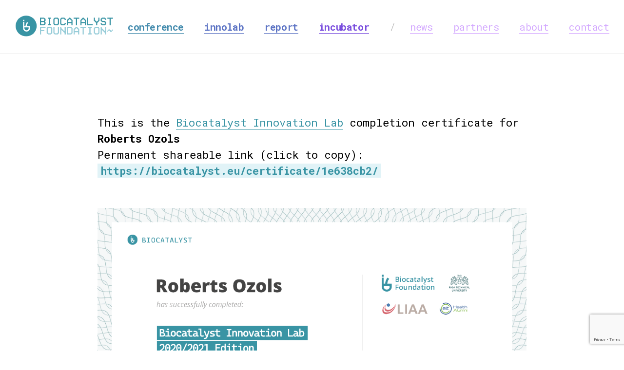

--- FILE ---
content_type: text/html; charset=utf-8
request_url: https://www.google.com/recaptcha/api2/anchor?ar=1&k=6Ldl2PYqAAAAAGy8Ykc9L87wZP2YUmm4KOo_vmQN&co=aHR0cHM6Ly9iaW9jYXRhbHlzdC5ldTo0NDM.&hl=en&v=PoyoqOPhxBO7pBk68S4YbpHZ&size=invisible&anchor-ms=20000&execute-ms=30000&cb=uysepndfqdoc
body_size: 48873
content:
<!DOCTYPE HTML><html dir="ltr" lang="en"><head><meta http-equiv="Content-Type" content="text/html; charset=UTF-8">
<meta http-equiv="X-UA-Compatible" content="IE=edge">
<title>reCAPTCHA</title>
<style type="text/css">
/* cyrillic-ext */
@font-face {
  font-family: 'Roboto';
  font-style: normal;
  font-weight: 400;
  font-stretch: 100%;
  src: url(//fonts.gstatic.com/s/roboto/v48/KFO7CnqEu92Fr1ME7kSn66aGLdTylUAMa3GUBHMdazTgWw.woff2) format('woff2');
  unicode-range: U+0460-052F, U+1C80-1C8A, U+20B4, U+2DE0-2DFF, U+A640-A69F, U+FE2E-FE2F;
}
/* cyrillic */
@font-face {
  font-family: 'Roboto';
  font-style: normal;
  font-weight: 400;
  font-stretch: 100%;
  src: url(//fonts.gstatic.com/s/roboto/v48/KFO7CnqEu92Fr1ME7kSn66aGLdTylUAMa3iUBHMdazTgWw.woff2) format('woff2');
  unicode-range: U+0301, U+0400-045F, U+0490-0491, U+04B0-04B1, U+2116;
}
/* greek-ext */
@font-face {
  font-family: 'Roboto';
  font-style: normal;
  font-weight: 400;
  font-stretch: 100%;
  src: url(//fonts.gstatic.com/s/roboto/v48/KFO7CnqEu92Fr1ME7kSn66aGLdTylUAMa3CUBHMdazTgWw.woff2) format('woff2');
  unicode-range: U+1F00-1FFF;
}
/* greek */
@font-face {
  font-family: 'Roboto';
  font-style: normal;
  font-weight: 400;
  font-stretch: 100%;
  src: url(//fonts.gstatic.com/s/roboto/v48/KFO7CnqEu92Fr1ME7kSn66aGLdTylUAMa3-UBHMdazTgWw.woff2) format('woff2');
  unicode-range: U+0370-0377, U+037A-037F, U+0384-038A, U+038C, U+038E-03A1, U+03A3-03FF;
}
/* math */
@font-face {
  font-family: 'Roboto';
  font-style: normal;
  font-weight: 400;
  font-stretch: 100%;
  src: url(//fonts.gstatic.com/s/roboto/v48/KFO7CnqEu92Fr1ME7kSn66aGLdTylUAMawCUBHMdazTgWw.woff2) format('woff2');
  unicode-range: U+0302-0303, U+0305, U+0307-0308, U+0310, U+0312, U+0315, U+031A, U+0326-0327, U+032C, U+032F-0330, U+0332-0333, U+0338, U+033A, U+0346, U+034D, U+0391-03A1, U+03A3-03A9, U+03B1-03C9, U+03D1, U+03D5-03D6, U+03F0-03F1, U+03F4-03F5, U+2016-2017, U+2034-2038, U+203C, U+2040, U+2043, U+2047, U+2050, U+2057, U+205F, U+2070-2071, U+2074-208E, U+2090-209C, U+20D0-20DC, U+20E1, U+20E5-20EF, U+2100-2112, U+2114-2115, U+2117-2121, U+2123-214F, U+2190, U+2192, U+2194-21AE, U+21B0-21E5, U+21F1-21F2, U+21F4-2211, U+2213-2214, U+2216-22FF, U+2308-230B, U+2310, U+2319, U+231C-2321, U+2336-237A, U+237C, U+2395, U+239B-23B7, U+23D0, U+23DC-23E1, U+2474-2475, U+25AF, U+25B3, U+25B7, U+25BD, U+25C1, U+25CA, U+25CC, U+25FB, U+266D-266F, U+27C0-27FF, U+2900-2AFF, U+2B0E-2B11, U+2B30-2B4C, U+2BFE, U+3030, U+FF5B, U+FF5D, U+1D400-1D7FF, U+1EE00-1EEFF;
}
/* symbols */
@font-face {
  font-family: 'Roboto';
  font-style: normal;
  font-weight: 400;
  font-stretch: 100%;
  src: url(//fonts.gstatic.com/s/roboto/v48/KFO7CnqEu92Fr1ME7kSn66aGLdTylUAMaxKUBHMdazTgWw.woff2) format('woff2');
  unicode-range: U+0001-000C, U+000E-001F, U+007F-009F, U+20DD-20E0, U+20E2-20E4, U+2150-218F, U+2190, U+2192, U+2194-2199, U+21AF, U+21E6-21F0, U+21F3, U+2218-2219, U+2299, U+22C4-22C6, U+2300-243F, U+2440-244A, U+2460-24FF, U+25A0-27BF, U+2800-28FF, U+2921-2922, U+2981, U+29BF, U+29EB, U+2B00-2BFF, U+4DC0-4DFF, U+FFF9-FFFB, U+10140-1018E, U+10190-1019C, U+101A0, U+101D0-101FD, U+102E0-102FB, U+10E60-10E7E, U+1D2C0-1D2D3, U+1D2E0-1D37F, U+1F000-1F0FF, U+1F100-1F1AD, U+1F1E6-1F1FF, U+1F30D-1F30F, U+1F315, U+1F31C, U+1F31E, U+1F320-1F32C, U+1F336, U+1F378, U+1F37D, U+1F382, U+1F393-1F39F, U+1F3A7-1F3A8, U+1F3AC-1F3AF, U+1F3C2, U+1F3C4-1F3C6, U+1F3CA-1F3CE, U+1F3D4-1F3E0, U+1F3ED, U+1F3F1-1F3F3, U+1F3F5-1F3F7, U+1F408, U+1F415, U+1F41F, U+1F426, U+1F43F, U+1F441-1F442, U+1F444, U+1F446-1F449, U+1F44C-1F44E, U+1F453, U+1F46A, U+1F47D, U+1F4A3, U+1F4B0, U+1F4B3, U+1F4B9, U+1F4BB, U+1F4BF, U+1F4C8-1F4CB, U+1F4D6, U+1F4DA, U+1F4DF, U+1F4E3-1F4E6, U+1F4EA-1F4ED, U+1F4F7, U+1F4F9-1F4FB, U+1F4FD-1F4FE, U+1F503, U+1F507-1F50B, U+1F50D, U+1F512-1F513, U+1F53E-1F54A, U+1F54F-1F5FA, U+1F610, U+1F650-1F67F, U+1F687, U+1F68D, U+1F691, U+1F694, U+1F698, U+1F6AD, U+1F6B2, U+1F6B9-1F6BA, U+1F6BC, U+1F6C6-1F6CF, U+1F6D3-1F6D7, U+1F6E0-1F6EA, U+1F6F0-1F6F3, U+1F6F7-1F6FC, U+1F700-1F7FF, U+1F800-1F80B, U+1F810-1F847, U+1F850-1F859, U+1F860-1F887, U+1F890-1F8AD, U+1F8B0-1F8BB, U+1F8C0-1F8C1, U+1F900-1F90B, U+1F93B, U+1F946, U+1F984, U+1F996, U+1F9E9, U+1FA00-1FA6F, U+1FA70-1FA7C, U+1FA80-1FA89, U+1FA8F-1FAC6, U+1FACE-1FADC, U+1FADF-1FAE9, U+1FAF0-1FAF8, U+1FB00-1FBFF;
}
/* vietnamese */
@font-face {
  font-family: 'Roboto';
  font-style: normal;
  font-weight: 400;
  font-stretch: 100%;
  src: url(//fonts.gstatic.com/s/roboto/v48/KFO7CnqEu92Fr1ME7kSn66aGLdTylUAMa3OUBHMdazTgWw.woff2) format('woff2');
  unicode-range: U+0102-0103, U+0110-0111, U+0128-0129, U+0168-0169, U+01A0-01A1, U+01AF-01B0, U+0300-0301, U+0303-0304, U+0308-0309, U+0323, U+0329, U+1EA0-1EF9, U+20AB;
}
/* latin-ext */
@font-face {
  font-family: 'Roboto';
  font-style: normal;
  font-weight: 400;
  font-stretch: 100%;
  src: url(//fonts.gstatic.com/s/roboto/v48/KFO7CnqEu92Fr1ME7kSn66aGLdTylUAMa3KUBHMdazTgWw.woff2) format('woff2');
  unicode-range: U+0100-02BA, U+02BD-02C5, U+02C7-02CC, U+02CE-02D7, U+02DD-02FF, U+0304, U+0308, U+0329, U+1D00-1DBF, U+1E00-1E9F, U+1EF2-1EFF, U+2020, U+20A0-20AB, U+20AD-20C0, U+2113, U+2C60-2C7F, U+A720-A7FF;
}
/* latin */
@font-face {
  font-family: 'Roboto';
  font-style: normal;
  font-weight: 400;
  font-stretch: 100%;
  src: url(//fonts.gstatic.com/s/roboto/v48/KFO7CnqEu92Fr1ME7kSn66aGLdTylUAMa3yUBHMdazQ.woff2) format('woff2');
  unicode-range: U+0000-00FF, U+0131, U+0152-0153, U+02BB-02BC, U+02C6, U+02DA, U+02DC, U+0304, U+0308, U+0329, U+2000-206F, U+20AC, U+2122, U+2191, U+2193, U+2212, U+2215, U+FEFF, U+FFFD;
}
/* cyrillic-ext */
@font-face {
  font-family: 'Roboto';
  font-style: normal;
  font-weight: 500;
  font-stretch: 100%;
  src: url(//fonts.gstatic.com/s/roboto/v48/KFO7CnqEu92Fr1ME7kSn66aGLdTylUAMa3GUBHMdazTgWw.woff2) format('woff2');
  unicode-range: U+0460-052F, U+1C80-1C8A, U+20B4, U+2DE0-2DFF, U+A640-A69F, U+FE2E-FE2F;
}
/* cyrillic */
@font-face {
  font-family: 'Roboto';
  font-style: normal;
  font-weight: 500;
  font-stretch: 100%;
  src: url(//fonts.gstatic.com/s/roboto/v48/KFO7CnqEu92Fr1ME7kSn66aGLdTylUAMa3iUBHMdazTgWw.woff2) format('woff2');
  unicode-range: U+0301, U+0400-045F, U+0490-0491, U+04B0-04B1, U+2116;
}
/* greek-ext */
@font-face {
  font-family: 'Roboto';
  font-style: normal;
  font-weight: 500;
  font-stretch: 100%;
  src: url(//fonts.gstatic.com/s/roboto/v48/KFO7CnqEu92Fr1ME7kSn66aGLdTylUAMa3CUBHMdazTgWw.woff2) format('woff2');
  unicode-range: U+1F00-1FFF;
}
/* greek */
@font-face {
  font-family: 'Roboto';
  font-style: normal;
  font-weight: 500;
  font-stretch: 100%;
  src: url(//fonts.gstatic.com/s/roboto/v48/KFO7CnqEu92Fr1ME7kSn66aGLdTylUAMa3-UBHMdazTgWw.woff2) format('woff2');
  unicode-range: U+0370-0377, U+037A-037F, U+0384-038A, U+038C, U+038E-03A1, U+03A3-03FF;
}
/* math */
@font-face {
  font-family: 'Roboto';
  font-style: normal;
  font-weight: 500;
  font-stretch: 100%;
  src: url(//fonts.gstatic.com/s/roboto/v48/KFO7CnqEu92Fr1ME7kSn66aGLdTylUAMawCUBHMdazTgWw.woff2) format('woff2');
  unicode-range: U+0302-0303, U+0305, U+0307-0308, U+0310, U+0312, U+0315, U+031A, U+0326-0327, U+032C, U+032F-0330, U+0332-0333, U+0338, U+033A, U+0346, U+034D, U+0391-03A1, U+03A3-03A9, U+03B1-03C9, U+03D1, U+03D5-03D6, U+03F0-03F1, U+03F4-03F5, U+2016-2017, U+2034-2038, U+203C, U+2040, U+2043, U+2047, U+2050, U+2057, U+205F, U+2070-2071, U+2074-208E, U+2090-209C, U+20D0-20DC, U+20E1, U+20E5-20EF, U+2100-2112, U+2114-2115, U+2117-2121, U+2123-214F, U+2190, U+2192, U+2194-21AE, U+21B0-21E5, U+21F1-21F2, U+21F4-2211, U+2213-2214, U+2216-22FF, U+2308-230B, U+2310, U+2319, U+231C-2321, U+2336-237A, U+237C, U+2395, U+239B-23B7, U+23D0, U+23DC-23E1, U+2474-2475, U+25AF, U+25B3, U+25B7, U+25BD, U+25C1, U+25CA, U+25CC, U+25FB, U+266D-266F, U+27C0-27FF, U+2900-2AFF, U+2B0E-2B11, U+2B30-2B4C, U+2BFE, U+3030, U+FF5B, U+FF5D, U+1D400-1D7FF, U+1EE00-1EEFF;
}
/* symbols */
@font-face {
  font-family: 'Roboto';
  font-style: normal;
  font-weight: 500;
  font-stretch: 100%;
  src: url(//fonts.gstatic.com/s/roboto/v48/KFO7CnqEu92Fr1ME7kSn66aGLdTylUAMaxKUBHMdazTgWw.woff2) format('woff2');
  unicode-range: U+0001-000C, U+000E-001F, U+007F-009F, U+20DD-20E0, U+20E2-20E4, U+2150-218F, U+2190, U+2192, U+2194-2199, U+21AF, U+21E6-21F0, U+21F3, U+2218-2219, U+2299, U+22C4-22C6, U+2300-243F, U+2440-244A, U+2460-24FF, U+25A0-27BF, U+2800-28FF, U+2921-2922, U+2981, U+29BF, U+29EB, U+2B00-2BFF, U+4DC0-4DFF, U+FFF9-FFFB, U+10140-1018E, U+10190-1019C, U+101A0, U+101D0-101FD, U+102E0-102FB, U+10E60-10E7E, U+1D2C0-1D2D3, U+1D2E0-1D37F, U+1F000-1F0FF, U+1F100-1F1AD, U+1F1E6-1F1FF, U+1F30D-1F30F, U+1F315, U+1F31C, U+1F31E, U+1F320-1F32C, U+1F336, U+1F378, U+1F37D, U+1F382, U+1F393-1F39F, U+1F3A7-1F3A8, U+1F3AC-1F3AF, U+1F3C2, U+1F3C4-1F3C6, U+1F3CA-1F3CE, U+1F3D4-1F3E0, U+1F3ED, U+1F3F1-1F3F3, U+1F3F5-1F3F7, U+1F408, U+1F415, U+1F41F, U+1F426, U+1F43F, U+1F441-1F442, U+1F444, U+1F446-1F449, U+1F44C-1F44E, U+1F453, U+1F46A, U+1F47D, U+1F4A3, U+1F4B0, U+1F4B3, U+1F4B9, U+1F4BB, U+1F4BF, U+1F4C8-1F4CB, U+1F4D6, U+1F4DA, U+1F4DF, U+1F4E3-1F4E6, U+1F4EA-1F4ED, U+1F4F7, U+1F4F9-1F4FB, U+1F4FD-1F4FE, U+1F503, U+1F507-1F50B, U+1F50D, U+1F512-1F513, U+1F53E-1F54A, U+1F54F-1F5FA, U+1F610, U+1F650-1F67F, U+1F687, U+1F68D, U+1F691, U+1F694, U+1F698, U+1F6AD, U+1F6B2, U+1F6B9-1F6BA, U+1F6BC, U+1F6C6-1F6CF, U+1F6D3-1F6D7, U+1F6E0-1F6EA, U+1F6F0-1F6F3, U+1F6F7-1F6FC, U+1F700-1F7FF, U+1F800-1F80B, U+1F810-1F847, U+1F850-1F859, U+1F860-1F887, U+1F890-1F8AD, U+1F8B0-1F8BB, U+1F8C0-1F8C1, U+1F900-1F90B, U+1F93B, U+1F946, U+1F984, U+1F996, U+1F9E9, U+1FA00-1FA6F, U+1FA70-1FA7C, U+1FA80-1FA89, U+1FA8F-1FAC6, U+1FACE-1FADC, U+1FADF-1FAE9, U+1FAF0-1FAF8, U+1FB00-1FBFF;
}
/* vietnamese */
@font-face {
  font-family: 'Roboto';
  font-style: normal;
  font-weight: 500;
  font-stretch: 100%;
  src: url(//fonts.gstatic.com/s/roboto/v48/KFO7CnqEu92Fr1ME7kSn66aGLdTylUAMa3OUBHMdazTgWw.woff2) format('woff2');
  unicode-range: U+0102-0103, U+0110-0111, U+0128-0129, U+0168-0169, U+01A0-01A1, U+01AF-01B0, U+0300-0301, U+0303-0304, U+0308-0309, U+0323, U+0329, U+1EA0-1EF9, U+20AB;
}
/* latin-ext */
@font-face {
  font-family: 'Roboto';
  font-style: normal;
  font-weight: 500;
  font-stretch: 100%;
  src: url(//fonts.gstatic.com/s/roboto/v48/KFO7CnqEu92Fr1ME7kSn66aGLdTylUAMa3KUBHMdazTgWw.woff2) format('woff2');
  unicode-range: U+0100-02BA, U+02BD-02C5, U+02C7-02CC, U+02CE-02D7, U+02DD-02FF, U+0304, U+0308, U+0329, U+1D00-1DBF, U+1E00-1E9F, U+1EF2-1EFF, U+2020, U+20A0-20AB, U+20AD-20C0, U+2113, U+2C60-2C7F, U+A720-A7FF;
}
/* latin */
@font-face {
  font-family: 'Roboto';
  font-style: normal;
  font-weight: 500;
  font-stretch: 100%;
  src: url(//fonts.gstatic.com/s/roboto/v48/KFO7CnqEu92Fr1ME7kSn66aGLdTylUAMa3yUBHMdazQ.woff2) format('woff2');
  unicode-range: U+0000-00FF, U+0131, U+0152-0153, U+02BB-02BC, U+02C6, U+02DA, U+02DC, U+0304, U+0308, U+0329, U+2000-206F, U+20AC, U+2122, U+2191, U+2193, U+2212, U+2215, U+FEFF, U+FFFD;
}
/* cyrillic-ext */
@font-face {
  font-family: 'Roboto';
  font-style: normal;
  font-weight: 900;
  font-stretch: 100%;
  src: url(//fonts.gstatic.com/s/roboto/v48/KFO7CnqEu92Fr1ME7kSn66aGLdTylUAMa3GUBHMdazTgWw.woff2) format('woff2');
  unicode-range: U+0460-052F, U+1C80-1C8A, U+20B4, U+2DE0-2DFF, U+A640-A69F, U+FE2E-FE2F;
}
/* cyrillic */
@font-face {
  font-family: 'Roboto';
  font-style: normal;
  font-weight: 900;
  font-stretch: 100%;
  src: url(//fonts.gstatic.com/s/roboto/v48/KFO7CnqEu92Fr1ME7kSn66aGLdTylUAMa3iUBHMdazTgWw.woff2) format('woff2');
  unicode-range: U+0301, U+0400-045F, U+0490-0491, U+04B0-04B1, U+2116;
}
/* greek-ext */
@font-face {
  font-family: 'Roboto';
  font-style: normal;
  font-weight: 900;
  font-stretch: 100%;
  src: url(//fonts.gstatic.com/s/roboto/v48/KFO7CnqEu92Fr1ME7kSn66aGLdTylUAMa3CUBHMdazTgWw.woff2) format('woff2');
  unicode-range: U+1F00-1FFF;
}
/* greek */
@font-face {
  font-family: 'Roboto';
  font-style: normal;
  font-weight: 900;
  font-stretch: 100%;
  src: url(//fonts.gstatic.com/s/roboto/v48/KFO7CnqEu92Fr1ME7kSn66aGLdTylUAMa3-UBHMdazTgWw.woff2) format('woff2');
  unicode-range: U+0370-0377, U+037A-037F, U+0384-038A, U+038C, U+038E-03A1, U+03A3-03FF;
}
/* math */
@font-face {
  font-family: 'Roboto';
  font-style: normal;
  font-weight: 900;
  font-stretch: 100%;
  src: url(//fonts.gstatic.com/s/roboto/v48/KFO7CnqEu92Fr1ME7kSn66aGLdTylUAMawCUBHMdazTgWw.woff2) format('woff2');
  unicode-range: U+0302-0303, U+0305, U+0307-0308, U+0310, U+0312, U+0315, U+031A, U+0326-0327, U+032C, U+032F-0330, U+0332-0333, U+0338, U+033A, U+0346, U+034D, U+0391-03A1, U+03A3-03A9, U+03B1-03C9, U+03D1, U+03D5-03D6, U+03F0-03F1, U+03F4-03F5, U+2016-2017, U+2034-2038, U+203C, U+2040, U+2043, U+2047, U+2050, U+2057, U+205F, U+2070-2071, U+2074-208E, U+2090-209C, U+20D0-20DC, U+20E1, U+20E5-20EF, U+2100-2112, U+2114-2115, U+2117-2121, U+2123-214F, U+2190, U+2192, U+2194-21AE, U+21B0-21E5, U+21F1-21F2, U+21F4-2211, U+2213-2214, U+2216-22FF, U+2308-230B, U+2310, U+2319, U+231C-2321, U+2336-237A, U+237C, U+2395, U+239B-23B7, U+23D0, U+23DC-23E1, U+2474-2475, U+25AF, U+25B3, U+25B7, U+25BD, U+25C1, U+25CA, U+25CC, U+25FB, U+266D-266F, U+27C0-27FF, U+2900-2AFF, U+2B0E-2B11, U+2B30-2B4C, U+2BFE, U+3030, U+FF5B, U+FF5D, U+1D400-1D7FF, U+1EE00-1EEFF;
}
/* symbols */
@font-face {
  font-family: 'Roboto';
  font-style: normal;
  font-weight: 900;
  font-stretch: 100%;
  src: url(//fonts.gstatic.com/s/roboto/v48/KFO7CnqEu92Fr1ME7kSn66aGLdTylUAMaxKUBHMdazTgWw.woff2) format('woff2');
  unicode-range: U+0001-000C, U+000E-001F, U+007F-009F, U+20DD-20E0, U+20E2-20E4, U+2150-218F, U+2190, U+2192, U+2194-2199, U+21AF, U+21E6-21F0, U+21F3, U+2218-2219, U+2299, U+22C4-22C6, U+2300-243F, U+2440-244A, U+2460-24FF, U+25A0-27BF, U+2800-28FF, U+2921-2922, U+2981, U+29BF, U+29EB, U+2B00-2BFF, U+4DC0-4DFF, U+FFF9-FFFB, U+10140-1018E, U+10190-1019C, U+101A0, U+101D0-101FD, U+102E0-102FB, U+10E60-10E7E, U+1D2C0-1D2D3, U+1D2E0-1D37F, U+1F000-1F0FF, U+1F100-1F1AD, U+1F1E6-1F1FF, U+1F30D-1F30F, U+1F315, U+1F31C, U+1F31E, U+1F320-1F32C, U+1F336, U+1F378, U+1F37D, U+1F382, U+1F393-1F39F, U+1F3A7-1F3A8, U+1F3AC-1F3AF, U+1F3C2, U+1F3C4-1F3C6, U+1F3CA-1F3CE, U+1F3D4-1F3E0, U+1F3ED, U+1F3F1-1F3F3, U+1F3F5-1F3F7, U+1F408, U+1F415, U+1F41F, U+1F426, U+1F43F, U+1F441-1F442, U+1F444, U+1F446-1F449, U+1F44C-1F44E, U+1F453, U+1F46A, U+1F47D, U+1F4A3, U+1F4B0, U+1F4B3, U+1F4B9, U+1F4BB, U+1F4BF, U+1F4C8-1F4CB, U+1F4D6, U+1F4DA, U+1F4DF, U+1F4E3-1F4E6, U+1F4EA-1F4ED, U+1F4F7, U+1F4F9-1F4FB, U+1F4FD-1F4FE, U+1F503, U+1F507-1F50B, U+1F50D, U+1F512-1F513, U+1F53E-1F54A, U+1F54F-1F5FA, U+1F610, U+1F650-1F67F, U+1F687, U+1F68D, U+1F691, U+1F694, U+1F698, U+1F6AD, U+1F6B2, U+1F6B9-1F6BA, U+1F6BC, U+1F6C6-1F6CF, U+1F6D3-1F6D7, U+1F6E0-1F6EA, U+1F6F0-1F6F3, U+1F6F7-1F6FC, U+1F700-1F7FF, U+1F800-1F80B, U+1F810-1F847, U+1F850-1F859, U+1F860-1F887, U+1F890-1F8AD, U+1F8B0-1F8BB, U+1F8C0-1F8C1, U+1F900-1F90B, U+1F93B, U+1F946, U+1F984, U+1F996, U+1F9E9, U+1FA00-1FA6F, U+1FA70-1FA7C, U+1FA80-1FA89, U+1FA8F-1FAC6, U+1FACE-1FADC, U+1FADF-1FAE9, U+1FAF0-1FAF8, U+1FB00-1FBFF;
}
/* vietnamese */
@font-face {
  font-family: 'Roboto';
  font-style: normal;
  font-weight: 900;
  font-stretch: 100%;
  src: url(//fonts.gstatic.com/s/roboto/v48/KFO7CnqEu92Fr1ME7kSn66aGLdTylUAMa3OUBHMdazTgWw.woff2) format('woff2');
  unicode-range: U+0102-0103, U+0110-0111, U+0128-0129, U+0168-0169, U+01A0-01A1, U+01AF-01B0, U+0300-0301, U+0303-0304, U+0308-0309, U+0323, U+0329, U+1EA0-1EF9, U+20AB;
}
/* latin-ext */
@font-face {
  font-family: 'Roboto';
  font-style: normal;
  font-weight: 900;
  font-stretch: 100%;
  src: url(//fonts.gstatic.com/s/roboto/v48/KFO7CnqEu92Fr1ME7kSn66aGLdTylUAMa3KUBHMdazTgWw.woff2) format('woff2');
  unicode-range: U+0100-02BA, U+02BD-02C5, U+02C7-02CC, U+02CE-02D7, U+02DD-02FF, U+0304, U+0308, U+0329, U+1D00-1DBF, U+1E00-1E9F, U+1EF2-1EFF, U+2020, U+20A0-20AB, U+20AD-20C0, U+2113, U+2C60-2C7F, U+A720-A7FF;
}
/* latin */
@font-face {
  font-family: 'Roboto';
  font-style: normal;
  font-weight: 900;
  font-stretch: 100%;
  src: url(//fonts.gstatic.com/s/roboto/v48/KFO7CnqEu92Fr1ME7kSn66aGLdTylUAMa3yUBHMdazQ.woff2) format('woff2');
  unicode-range: U+0000-00FF, U+0131, U+0152-0153, U+02BB-02BC, U+02C6, U+02DA, U+02DC, U+0304, U+0308, U+0329, U+2000-206F, U+20AC, U+2122, U+2191, U+2193, U+2212, U+2215, U+FEFF, U+FFFD;
}

</style>
<link rel="stylesheet" type="text/css" href="https://www.gstatic.com/recaptcha/releases/PoyoqOPhxBO7pBk68S4YbpHZ/styles__ltr.css">
<script nonce="rAmvDSbAIRBws7NOm71XeA" type="text/javascript">window['__recaptcha_api'] = 'https://www.google.com/recaptcha/api2/';</script>
<script type="text/javascript" src="https://www.gstatic.com/recaptcha/releases/PoyoqOPhxBO7pBk68S4YbpHZ/recaptcha__en.js" nonce="rAmvDSbAIRBws7NOm71XeA">
      
    </script></head>
<body><div id="rc-anchor-alert" class="rc-anchor-alert"></div>
<input type="hidden" id="recaptcha-token" value="[base64]">
<script type="text/javascript" nonce="rAmvDSbAIRBws7NOm71XeA">
      recaptcha.anchor.Main.init("[\x22ainput\x22,[\x22bgdata\x22,\x22\x22,\[base64]/[base64]/[base64]/[base64]/cjw8ejpyPj4+eil9Y2F0Y2gobCl7dGhyb3cgbDt9fSxIPWZ1bmN0aW9uKHcsdCx6KXtpZih3PT0xOTR8fHc9PTIwOCl0LnZbd10/dC52W3ddLmNvbmNhdCh6KTp0LnZbd109b2Yoeix0KTtlbHNle2lmKHQuYkImJnchPTMxNylyZXR1cm47dz09NjZ8fHc9PTEyMnx8dz09NDcwfHx3PT00NHx8dz09NDE2fHx3PT0zOTd8fHc9PTQyMXx8dz09Njh8fHc9PTcwfHx3PT0xODQ/[base64]/[base64]/[base64]/bmV3IGRbVl0oSlswXSk6cD09Mj9uZXcgZFtWXShKWzBdLEpbMV0pOnA9PTM/bmV3IGRbVl0oSlswXSxKWzFdLEpbMl0pOnA9PTQ/[base64]/[base64]/[base64]/[base64]\x22,\[base64]\x22,\x22fMKoBsOnfEoKwpQKw5RMC1bClWnCjVLCscO5w5Q/SMOuWV0+wpEUJcOzAAA6w4bCmcKOw6vCpMKMw5MqU8O5wrHDhRbDkMOfZ8OQLznCn8OGbzTCksKSw7lUwq/ChMOPwpIyNCDCn8K9dCE4w5bCkxJMw47DuQBVfWE6w4VgwohUZMOBL2nCiWHDgcOnwpnCjjtVw7TDiMKNw5jCssO8WsOhVVbClcKKwpTCrcO8w4ZEwprCgzsMU09tw5LDrsKGPAkZPMK5w7R0XFnCoMOUAF7CpHlzwqE/wrV2w4JBMxkuw6/Dk8KUUjPDtiguwq/[base64]/IhJKZVbDk3FxworDl2XDuMOaw6rDpCbDmsOmasK7wrrCmcOFGcOWNTPDiyoydcOkaFzDp8OkXcKcH8KSw5HCnMKZwrQOwoTCrEHCmCx5cGVcfWDDn1nDrcOrc8OQw6/CtsKEwqXChMOdwqFrWXw/IhQURmcNUMOawpHCiS/[base64]/wpzCo8O4w6vDlhzDjMOYw6bCmUwSOgXCicOCw7dkWMOrw6x8w4fCoSRTw5FNQ2hbKMOLwpZFwpDCt8Kvw4R+f8KvN8OLecKiFmxPw4Ijw5/CnMOJw4/CsU7CnlJ4aEAMw5rCnTgXw79bKMK/wrB+asOWKRdrXEAldcKUwrrChBsLOMKZwrBtWsOeDsKewpDDk1gWw4/CvsKgwqdww50jccOXwpzCkjDCncKZwq7DlMOOUsKiQDfDiTfCqiPDhcKmwrXCs8Oxw6NIwrs+w4rDpVDCtMO4wqjCm17DmcKiO04PwrMLw4pSV8KpwrY0JMONw4HDoRHDv0bDpTchw6dEwrHCvj/DvcK0W8KPwoHChMKOw4Y7FUvDoCZmwo9MwoFQwrxiw45gJMKnRAfCo8OvwoPChMKSflB/w6h4bg10w7PDu3PChnAee8OWTk7DvF3DkMK8wqjDmzAQw4DDvMKBw5oRYcKCwr/DmwjDrHjDujIGwrXDi2/DlVkbAMO4I8KNwrnDkA/DowDDpMKvwq8/wrVNG8O0w5xAw7ogUsKiwpA4OMOQbHJIMcOdKcOEeQ5xw6sTwqLCp8OMw6trwr7Cjx3DkC1PQjnCjRHDsMKYw455w5XCjQDCgxsEwrHCg8OSw7DCvQQ5wp3DpCHDicKwQsOzwrPDusKtwpfDsHplwqlxwqvChMOKB8KIw63CpxUzCz5jFcK/wqtnaAUFwqp1MMKdw4TCv8O2O1HDjMOOY8K/Q8K2MmcKwqrCisKeem3Cu8KUD0bDhsK/WMKTwrwUUA3CssKPwrDDv8O1dMKTw6czw753MDlJIQVKw7XCq8O+aHR4NMOHw7rCs8OqwoVLwqLDuwdwM8KTwoNXGSzChMKFw6XDqV7DkDzDrsKYw5JQRw1fw7E6w7LDu8K0w70Dwo3DgwJrwpPCjMOyK1wzwr1Kw7NHw5wDwro1LsOewo5/[base64]/[base64]/[base64]/DucKcLAPDvcK6wpcbwp0FB8O3VSDCjsOPwqfCmsOdwojDsUInw5/[base64]/[base64]/ClcOZwp3CvBjCusOyVRrDocOAw5LDgkg+wpVIwrtTCcKNwpkRw6fCki4rHD8ewp/CgRvCkmFbwocmwpjCssKGNcKdw7A+wqc5LsO3w554w6M9wp/DiQ3CisKGw6N+UgRKw4RjB1LCkHnDknAELgN5wqFWJ2ECwqgmI8O0eMOXwqjDqEnDsMKewoHCg8Kxwr1haSrCpl42w7ArFcOjwq/Ct1tWAyLCp8K7LsOUNVoRw7DDrkrCmVgdwrlKw7LDhsORYywqFBRgMcOAQsKjK8KGw5vCoMKewow1w7VcdnTCvcKbIig3w6HDm8KYEzkydMK+ElDCmnATwpcfMsORw4YgwrFwHiRvFgMdw6sOK8KYw7fDqH48cCTClsKmZWzCg8OAw5dlEBJlPFHDlm/CqsOIw4DDh8KQKcO2w4EJw73ClsKVPMKPTcOtAR5hw4tXMMOtw7RwwoHCpkXCtMKZF8KzwqPCtUrDkU7CgsK5TlRLwpAcUnTCpH7ChAfCr8KzUzNHwpnCv0vCicOzwqHDqMKULSUsdsOGwpbCoSXDrsKUD0pZw7AEw53Dml7DtidhE8OCw5/Cg8OJBW3DmsKyQR/[base64]/TV7Cm8KxVsOIwpzCqcOFwopJwolJc1YgcTQqfHHCtTkwRcOUw6rCtw45PSbCqCktWsKbwrHDp8KRVsKXw7hkw7d/wqvClQI+w7l2Fk9jfWMLN8KbD8KPwp1gwqHCtsKUwqpyUsKrwoZdVMKtwp4SfAIsw609w53CmcK/[base64]/[base64]/[base64]/NnnClHvCscOCw5xzTsOKH8Kcw4cFLcKOw7zCoHkUwrzCizHCm1g9KiUIwokvOsOhw6bDiGnCisK+wqbDuFUbHsKMa8KFOkjDqAHCsBYeBAXDv0BaO8OfClPDv8ODwo5JJn3Cpl/Dog7CtMO8T8KGFcKHw6jDmMOAw6IJFUE7wo/CmMOVC8OwLhovw742w4fDrCcgw47CssKKwqbCkMOKw4oVJVJHOMOWVcKcw6fCosKBDxvDk8K9w4sAe8KIwrBUw7V/w73Cv8OUI8KQHWEuWMKLcTzCv8KyIkddwpYTwrpEKcOTBcKnRgxsw5Mfw7rCn8KwXDbCnsKbw6vDoVcAOcODbEQeOsOKPmXCjcOyWsKDYcK+D3HCiCbCiMKZekwUWg8zwo5sYAtHw5PCgSvCkz7DkQXCvh52CMOsQHU5w6x8wpbDr8Kaw4/Dg8KtZxdbw6zDkHRNw40qHSdVVmfDmi7Dj27DrMOSwoU+w4bCh8Oww7JZODIlVcO9w7LCkzDCqjjCvcObZ8KFwo/CkiTCtMKxPMK6w40VGzwdfMODwrRkKg3Dh8OxDMKZw6HDg2sqVD/Crjcgwqlow6rDsS7CqyA/woXDj8Kjw4Q3woDCvXQ7JMOvaWU+wp11PcKoe2HCsMKMY03DlWMgwrFKW8KiOcOqw58/fsKEAXvDgWpEw6UBwpEpCXtcD8OkX8K0wqQSccKARMK4bXUxw7fCjxTDpsOMwot0MDgyfDJEw6vClMOVwpTCgsKuaj/DpHd+LsK2w5wrI8O0w7/CpUolw5jCpcKdQXpTwrYQXsO4MsOEw4l/[base64]/wpbDi8OwwoPCn8KHb2jCh8KQw65ew5XCgh84XcKyw4psViHDksOpFsKhEVbChDsIS0JMeMOZYMKDwoMHD8Oywq7CnxM/w7fCoMOCw43ChsKOwqfCrsKqYsKfR8Oiw6dpRMKSw4VIFsOvw5bCo8KJQsOJwpUVFcK+woklwrDCmcKNLcOiGFvCsS0TYcK6w6s/wrtpw5Nnw6IUwofDnSkdfsKNG8OfwqUjwonCssO3XcKJdwLDu8KRw4/CnMOww7wZJsKpwrfDpQoRRsKbwrgcD3MRTsKFwrRyDwFLwpQnwpp0wrLDo8Kyw5JYw6x8w7LCpyVVS8Kkw7vClMKSw6rDkATCrMK0PFFjw7djKcKgw4FeNFnCsxHCvBIpw6PDpADDk3bClsOQZMOow6JswrTCqgrCjVnDjsO/LyrDp8KzRMK6w5zCmVFtOCvCk8OhW0TCiX1jw6LDncOoU3nDksOUwoIYw7QYPcK1GsKId2jCtWnCizkrw4BeYVfCm8KXw4nChMO2w7/Cg8OAw4Iqwqp/wrHCtsKqwq/Ct8O/woUjw63CmxvCo01Uw4zDksKLw5zDgcOXwq/DucK9FU/[base64]/ClXbDmMOoRUIgw6lBwpPCmWNSXCUjWcKOOQXDgcOQW8Oswrc1b8Oiw5wMw6LDssOBwrkhw50Tw4MRQsKZw64rM0TDjithwoYmw6jCqcOYIzYDbcOJHQvDoXPCjy18Dyk3woBhwrzCqC3DjgjDr35dwojCqGPDs3BqwpIKwoHCui/DkcO+w4w7F241MsKcwpXChsO+w7TDrsO+wrvCom0HSMOmw6hcw7fDqsK5N1dUwpvDpXZ/XcKOw7TClcOsBMOZw7MrEcKKUcO0blgAw4woD8Kvw4HDkyHDvMOFWBElVRccw5/[base64]/wp5fw47Cl3x3ecOQw67DpsO8JsKHwpfDi8Kqb8OswpPCmCFjVm8CWAXCq8Oqw6JcMsOnURZVw7bDk2PDvRDDsgEMdsK/w7k5WcKowp9jwrDDm8K3bT/[base64]/CtFLCkkzCuz3DrBMsZ8KeK8KJTBjDnR3Dg1t/JcKlw7bCvsKOwqdIc8OBLcOnwoPCmsKMJnPDmMOPwpc1wrNiwoPCucOBPBHCkcK2EcKrwpHCmsKVw7kTwrxjLxPDssKidVjCqh/CjWIVaBtBW8KUw7XDthVIM3DDosKlDsOfZMOPExsRS0YRBQ7ClkrDv8K0w4jDncOLwrV9w6DDpBvCuF/[base64]/CkGbCgQRTPXVGdDTDosO2w5PDonfCmCBxSTs7wooaOko2woXCocKHwohsw5ZFwqnDn8KAw7R7w44Awr/CkCbCmhbDncKjwrnDmGLClnjDg8KGwoZpwrJvwqd1DsOPwqvDgicFS8KPwp5DdcO9GsK2dcOjbB5TCMKoDcKcRFMjTkpIw4Zxw6DDjWwbbMKrGElTwrJ2C3/CpBvCtMONwqcpw6DCn8KtwpnDtmPDp15nwpcqYsO7w6dPw6LDuMOaFsKMwqfChDwdwqxODcKMwqsCdnkfw47Dh8KCJMOhw7YUTADCpMO4LMKXwovCpMK1w59FVcOsw7bDosO/KcKccF/DlMK1w7bDuR7DrUjDr8Kow7zCh8KuBMOKwrLDmsOZUETDq0LCpBLDlMKqwp5BwoPDsSUjw4pZwrNTCcKhwo3CqxbDnMKIPcKIaDtWCMKJNgXCg8OWEDpwd8KEIMK/w5Vdwp/CiA18N8OxwpIeWw/[base64]/w5bDoljCqsObcMOnwqAyw5lew4lIXX/ChUF8Im1uX37CtRDDlsORwogewoLCgMOuQMKLw50zw7PDsFnDkiPClCl2SVVmHcO2Fm9/[base64]/[base64]/DisKtwrtNw7dsJMO1SSZJwqLDucKJIUHDq3HCogBaEMOow5xYTsO7ZFZkw7PDpw53QcKMV8OBwr/DoMOGCsKVw7LDhUvCgcKYCXNaUzAnWETDnSHCrcKmJMKTQMOVZGLDl0AOcywVJcOawqUUw4zCvTgTQglFL8KZw71mGnQbRBFiw49dwqUtNGJWDcK0w45Iwq0vWVZiEU5NFBnClcO/[base64]/DpsKFwpMJEizCnyYlw70INsOFQk9da8Kvwp1oS8OQwq/DnMODagLCv8Kvw57CoBvDi8KAw6fDtMK2wo08wolCSWBow4TCuBFjKcOjw5PCrcKHGsK7w4jDlcO3wpFmCglHCsKOEsKjwqkNDcOzOMOxKMO4wpHDtFnCtWnDpsKQwr/Ck8KvwrxgRMOOwpPDj38sHh/CqQ0Ww54LwqAIwojDkVDCnMO/w63CrEpJwo7CpcO5PwPDi8OKw7R4wqjCqytaw75FwrcLw5NBw5DDisO2f8OkwoAOwoF/OcKtB8OUcBbCn17DqsOgd8K6XsKZwpBfw5FMFMKhw5t5wpV6w74eLsK7w7/Cl8OSWW0Dw58MwojDhcOZG8O7w5LCl8OKwrsZwqfDrMKaw5zDr8O4TQhDwrIqw4RdHhRDwr9xCsO7YcO4w4Amw4pMwpXClcOTwroYFsKEwqbDqcK+F3/DmcOvZQpIw6JhIWTCksO1K8OewqzDusKEwr7DpjsIw6jCvMK4wo0aw6jCuDDCpMOGwojDncKlwoI4IBHDrkNJcsOvfsKxLMKCJcO/S8O2w51wOAvDp8OyLMOWRghQDMKUw70jw6LCvMK2wog+w47Cr8OYw5/DjWtcTjgOYDJJORzDssO/w7/DosOZRCIHDjTCqMKyJGhPw4JvXX5gw4MlTx9vNMKZw43ChyMXXsOLRsOac8K4w79Hw4/DqQg+w6fDgsOiTcKTGsKkAMK/[base64]/w4TCnyVowokDKsKzw6cpPsKPwr3Cg8KCXcK9w5gJcV8aw4LDk8OFUU3DqsKCw4Fcw6fDs1A4wpVUScKFwo/CvsOhBcOFBy3CvQR5XXrClsKjA07DmFPDocKKwo7DtMO/w5A6ZBzDnkzCkF4TwqFFQ8KlFMKTIUzDu8OhwooAwrE/UXXDvRbCqMK+LkpxF1J6CHHCq8Ocwqw3w5XCvsKxw5guHgQiMkZJXMO1C8OZw5x5ccK5w609woBww4rDuSzDgRLCt8KASVUiw4XCpC50w4HDucKjwoNNw4phRsOzwoc1GMOCw6Q2w7/DoMO3a8Khw6PDpcOORcK9D8KTVcOuLwrCllfChX51wqLDpRlWU3fCq8OHccKxw6E7w60WKcK9w7zCqsKwOl7CvHJfwq7DqyvDuQY1wqpDw5DCrX0YNgoUw5fDtH9vwrnCh8K/w5Quwq04w4XCncKpdhw/FFTCmFp6Y8O0K8OXVlLClMOfQl92w4LDvcOWw7fCknLDhMKHUEYkwo9MwoTCk0XDs8Oaw7vCjMK/[base64]/Cg8KpfVBaXUQJw5fDhhPCkkLDmU94b8KMRnTCm0RqHsKVNMKQQsOiw6nDqcOADionwrnClcKOw6teVQ1oBErCtj1kw53DnMKARUzCg3pPSyXDu1LDhsOeGCpaG27CiF5ew7oowqzCpMOlwobDin3DosKfUcOUw7TCjAIuwrDCs3zDhl07cH/DlCBUwoAGNsOMw6Umw7R9wrUjw4Maw79JDcKlw5MXw5fCpR4zCg3Co8KZXMOhHsOBw5dHNMO7ex/CmFg4wpLCsB7Dm31Ow7IZw54NBDk3BgLDmzLDtcOWA8OgBxrDp8OFw5BKHTR8w7jCvcKpdTLDjwVcw7zDjMOcwr/CgsKxW8KjLEFfaVRfwp4kwoZuw4JZwo/Cqn7Dk23DvCBfw6rDoWgsw69YbGJdw5DCshLDu8KaKxpRJVTDqUbCq8KmEnvChMOZw7RSME0jwoxCXcKKGMKHwrV6w5BpVMKzZ8Kpwod+wpTDuGrCocKuwpcZXcKcw61cQkLCojZiY8O3SMO2I8OyZsKvTkXDoX/DkX7CmG/Dn23DlcOrw60Qwo10wrjDmsKew53CsFlcw6YoNMKvw5vDnMKMwpnCpj1mSsK+BMOpw6cSAlvDssOwwokWDcKvUcOoaFTDhMK+w6dtGFYVdzLCnHzCuMKGPwDDlEt0w6rCrBnDklXDr8KZEGrDjFbCq8KAZ2MYwoUNwo8GesOpPV9yw4/[base64]/ChwRvwoLDtTbDisKLw5jDuF0rw6DDvAY7wqvDvMKzwqjDrMO1L0XCtsO1BhIkwpd1wrxHwqXDq27CmQnDvFVmc8Kkw5AqU8KDwrcuVH3CnMONNQ9zBMKcw47Dhg/CtQE9IV1Vw7rCmMO4YMOww4JHwqp6wpBYw4lEe8O/w6jDi8OOcQTDjsO9w5rCg8ONYgDDrcKpwqDDp0jDkEfDi8OFayIkSMKRw4Nmw77DjFHCgsKcI8KkDAXCvEPCncKwB8Kbd0Itw4FALcKUw49cAMO7QmEEwpnCg8KSwqJ3wrZnbUrCvA5/wqDDsMKzwpbDlMK7wq91PjXClcKoCXgaw4zClMKZBBJILMOGwrHCmxfDjsKaXWoCwpLCp8KnJsK2Tk/Cg8O4w5fDnsKgw4nCu2Bkw4lidTxow69oekgyLV3DisOgJmHCqGzChUrCksO8B1DCgsKWHTLCvF/CuX9CKsOXw7LCrmLCow0PNRHDhl/DmcK6wr0BNEAofMOvX8OTwrzCo8OIJFHDuRvDmMKyacOdwpDCjcKof23DkU/DgQEtw7jCq8OuEcKuRzMiW07CvMK9BMO0dsKBNy7DssK1NMKMbQnDmxnDqsOJPsK2wollwq3CmMKOw7PDki9JJ3PDsjQswpHCmsO9MsK1wpnCsDTCv8KIw6nDvcKJPBnCv8OABxoYwogxFl/CtsOIw63DiMObHHVEw4gcw7/Dgllsw6MxUUTCj39Cw4DDgw3DlzjDtcK0bh3Dr8OFwqbDjcOFw6dyQCpWwrYuP8OLR8OrKkHCosKgwoHCuMOGJsOiw78FKMODwp/Ci8Kow7JyIcOSRcKFcULCv8OFwpEYwolRwqfDq1vCssOgw6zCvhTDncKSwp7DpsK5GcOnC3pBw7/[base64]/[base64]/DoEBLcsOIdsOEGcKBwoJ6wqLCgwzDjcOdw5U4J8K8bcKPR8KlW8Kmw4Jmwrxvwqd9DMO7wo3DisOaw59uwo3CpsOzwrxow44Xw6IUwpHDtRlkwp0sw6zDi8OMwoLCumzDtlzCuT/CgATDiMObwpnDkMKywplOPwwRHwhEEXrDgSzDrcO1w5XDmcKvbcKOw7FCGTrCmksDRQ/DgFVEasO4MMKzA2zCk1zDmzXCm1LDpx7CosKVK05tw5XDjMOJL2/[base64]/[base64]/[base64]/wqzCucKHw7vDr8OQwqnDt8OIAcOjwojDiEXCtmHDujQsw5NrwqTCjmwKwrnDosKjw6PCtBVgOxtGBMOpYcOiUcOQa8KeUgZnw5t0w6gRwrVPCHHDvzwnN8KPBMKRw7EQwqfDqsKMOU/CtWkbw58FwrLCgVFewqFqwrEHEH/DjVRRCVx6w7rDsMOtMcKVE3nDt8OHwphBw4jDtMOrKsKrwpxJw78bE1AWwpRzNUjChRvCoD7CjFDDmyPDu2R8w6HDohHCrcOAw7TCln3CtcK9TgZwwqAqw5U2wonDm8O1WQlIwpwwwopbTsKXH8OVXcOnQ0xEUMK7HQ3DlcObf8KUdDl5wqvDmMO/w6nDlsKOOW8gw7YcbxvDhADDlcOaEMK4wozDoDPDk8Orw4h+w5g9woZgwoJkw5bCkCJ/w4s2eR5jw4XDr8Kow4TDpsKEw4XDjsOZw60FWnYpUMKKw7c1fUlzLxdYNgLDr8KswpJDM8K1w49sdsKaRULCmBDDqMKzwqTDt0Iew4zCvQlECcKWw5XDun8IM8O6UC/[base64]/DkcOfw6JwBH3Ch8O/AglXPUFtP8Oyw6h0wqhvcztaw7J0wrnCgsOzw4XDhsO8wrlMe8Klw6kCw7TDhMOTwr1gW8O/GyrDsMKSwqF/BsKnw7TCmsOqe8K6w4pWw7YOw4Uww4TDn8Odwr4lw4TCjCHDnlwGw5fDpE3Cvy5HC03CtHXCkcOnw6DCuXPCmcKyw4HCugPCgMOHfsOQw7/CucOtQDVwwpbDtsOndWrDpkVYw5nDuBIGwoARCVLDtARKw60MMCXDsAzDgEPDtltJNGJPHsO7w7EBG8KLMHHDocKQwovCssOtBMKuT8K/[base64]/CosK6NSTCjMKhBMKbw6fDqhsqCSE/w7t6A8KhwprCsB9cHMKqRibDvMOwwoBqwq4ZJsObUgnCokDCmX92w6MmwojDvsKTw5LCkCYRP0J/XsOOR8O+JcO2w6/DrSRNwrjCmcOwcWgiXsOlZsOkwoTDpcOkFD7DqsK+w7Qbw5oKWS7Ct8K9JzLDvU50woTDmcKlXcKUw43Chk1FwofCk8KbBMOdKsONwp8ydmjCnRYGckdDwr3CjgATZMKww4fCnXzDqMO/wrcoMzPCqn3Cp8OpwpQhAFArwqsuTkzCnj3CiMOzTQUWwqTDmjYSMgIsbFJjWhPDsgxkw5w/w5RALsKAw6ZHfMOcfMKswopjwo4ffAg4w6TDm25bw6ZTK8OCw4A9wq/Dp3XCsRsIW8Oww4NAwpZTX8KlwovDiSnDlwrDnsOVw7jCrHgSWBRywo3DpTtlw6rCuxPChwjCjVF+w7tFIMKSwoMSwplAwqEfWMKCwpDCkcK6w70ddGLDhMKvEgc6EMKlesOiKAnCtsO9KsKvVi5qXMK1Rn7ClsO1w53Dk8K0MyjDlsKow5/DnsK2ABY7wqzClkDClXUCw5IgBMKhw7I8wrwOAsKSwo7DhBfCjAU4woTCo8KWQD/DisOww6kXJMKnEgDDiUjDicObw5vDlmnCm8KRQzrDqDvDgk9JcsKKw4EAw6I8w6guwoRiwr0vYn5JNmZKMcKGwrPDksKVX0TCo3zCrcOcw4BuwpXCmsKsNz3CiXpdV8KeJcKCJB3DsigDOcOjaDrCj03DpXhewoxCUA7DoQtIw5o1YgXDlWvCr8K+YA/[base64]/CjQg0wrPDr28KZMOfwq/DmyYpXTsew53DjcOSOC5pZ8KPTMKrw4DCo33CoMOlN8ONw45Zw4nCr8KWw4zDl2HDqmDDlcODw4LCpmjCu1PCpsK1wp5gw6ZjwrV6VREww7jDn8K2woxuwrHDlcKXT8OrwpcTWsOZw7sRIH/Co2Vnw51Yw40Nw6IkwonChsO1OgfChV7Duh3ChxbDqcKiwobCu8O8RcOIe8OuenZFw5pww77Co23CmMOlBcOiw7t+w6vDgCV/[base64]/[base64]/CosKzw45fWcOYw404w7Iuw63DtsKlFFt3wrTCiGw8N8KEGMKkFsOZwp/CnAVfYMOlwoLCtsO+QUlsw5bCqsOLwotVNcOQw7PCmxMhQnzDjhfDqcO5w7Ayw7XDnMKZwrLDghDDqVnClQzDiMObwo9tw6AodMKGwrdIYCIxfMKceG5FC8KBwqBuw7nCjCPDkH/[base64]/wqJ6woofwpBow6ohBMKEAkvDnHjCo8KODl/[base64]/Cny3Dv3TDtXF6b3Qywr4mD8KGwop1w7orRg5YbsO4anvDo8OCR0EkwobDhkPCnGbDjRrCoW9VYHgtw5VJw63DhlnCqF/DicOrw7k+wpvCkFwMOBMMwq/Con0UIgZkWhfCuMOBw7U/[base64]/DhzTDj3Ynw7YZw7rDrMK+ZBh5wpTDtcORw7NlRxPDhMOkY8OodsObJ8KVwqkqBh4zw7Vaw43DmxzCocKPXMOXw4PDjsKMwovDix18aUxcw4hdE8Kqw6QsBXnDih/Cs8OBw5rDvMKlw7/Ct8KjK1nDrMK5wrHCuFrCosOfGmnDoMOEwqfClQ/CpRgDw4o4w6bCsMKVWT4bBkHCvMOkw6vCscKSW8OwbcOaNcOrY8KvOcKcclnCv1BBYMKrw5vDssKGworDgD4cMsKXwoLDmsO6QUgVwobDgsKjHGHCp3olaSjDkTQMNcOmU2jCqS5zfSDCsMKLSW7Ck38Qw6xsRcK8IMK6w5vDpMKLwodlwq/DiDbDpMK3w4jCknwyw6LCpcK3wpQYw65WHsORw5MOAMOGU24xwo/DhMKIw4JOwpRwwp3CiMOdYMOiFsONEcKpGsKFwoceMkrDpT3DrsO+wpJ9f8OCUcKLPTPDmcOqw40Qwr/Cu0fDpHHCh8OGw6FLw5hVccOJw4HCjcOSGcK0RMOPwoDDqz4ow7JDfB9qwohow51Kwo8gQAE8wqnDjzo4JcOXwo8ewrnDmTvCgk9ZXyzCmF7CnsO+wpZKwqbDhTzDsMO7wqPCr8OTeyRbwrbCn8O+U8O0w6LDmBDCg3jClMKMw7fCrMKQNX/DqWLClUvDpcKhHcO/XUVCSFwXwpXCpVNPw7/DusKIYMOswprDg0l4w61/WMKRwpMtYRhPByvChXrCqkNtW8Oaw49mQcOSwr0zfgjDiGwGw7DCtcOVFcKPUsOKDsOLwrzDmsKTw4NTw4N+c8O9K2nDiW43w6XDowzCsRUYw5paQcK3wqtKwr/[base64]/[base64]/[base64]/w5cxAcOPAwl9JsK2KU/DgcOcw6YAG8O9JHvDrcK1wrDCsMKUwrdfIVdgFksMwrvCiyAJw7gROUzDhhnCmcKSEMOYwonCqiZ8chvCh3PDlU7DlsOID8Kow73DqCfCknHDvsOQdH4RQsOgDMKFQWo/KT5fwqvCn3Zow7rCmMKKwq80w6vCpMKVw5g8O3YSBMOlw7LDkxNLScO3X28pJg1Bw6APLMKSwrfDgh1MGUptD8OAwrwPwpoHwo/CtcO7w4UqRMOzf8OaIw/[base64]/CpMODf8KQwqIEw7fDqAc5wrAQAmEVwqzDik7CrsObO8KEw5TCmcOtwoHCtxHDpcKlTMOWwpRswrHDrMKjw4rCn8KgQ8KeR3tdS8K0NwbDoxbDo8KDE8OVwqLDqsOMZgdxwqfCicKWwog/[base64]/CrE3CtXdsN8KFw6HDv8K3wqVNN8KodcKQwpQhwq3CuD0EXsOlVMO/bi4xw53Dh1lWwocbMsKbGMOSJlXDjBUEO8OxwoXCqx7CtMONR8O0Z0wNB2AWw6BeIATDtThow6bDkz/ClgxHSB3DklbCmcKaw6QKwobDosOjLcKVTSZdTsOmwosqMV/Do8KyOMKvwr7CmhBoGcOtw5oJScKqw5AJbTtTwrNqw7zDoEB4UcOkw6fDhsO4KcOxwqtqwp9Mwo99w7xyDCAKwqrCqcO/SDDCtRcDCcOeFMOxbcK9w7cOKT3DjcOWw7LDrsKZw6bDvxbCujHDmy/DnmjCvDbCnMOKwofDgUXCgW1HaMKUw6zCkSXCrwPDlXsnwqo3w7vDvMKyw6XCtScgccOHw6zDk8KJJMOMwpvDgsK3w5XDnQBiw4oPwoRww756wo/[base64]/DlDdxd8ObGmXCiW/CixJsTQ/DvMOFw4ZRbMKdC8KkwpZBwp4owpMYKjp0wrnDqsKYwq7Cs0plwoHDkWFUMAFeNcOSwofChk7CoTkUwpDDrBcrF0UCJcO8E1fCrMK9wpnDu8KveEXDohBCCcOTwqN9WjDCl8KxwppbCGsybsOXw67DmQ/Do8Osw6QvRQHDhRh4w7MLwqFmJcK0dw3CqwHDrsO3wo9kw7ATNE/DlcO1eDfCocOhw5nCksOkQQxlEcKkw77DiyQkZ1d7wq0lBSnDqEDCmABFa8K5w6Qlw5zDu0DDt1zDpCDDtWLDjwvDpcKiCsOPTwoNw4YgFyl+w5MWw7grS8ORI1IxbFgYJTsQwqnCgGvDjB/ClMOcw7x9wpwow63Dp8K6w7t1bMOswpjDo8OGLj3CgXTDi8K1wqYwwpMNw5QUVmXCrjB4w6cPQSjCscO5F8OJWGDCh1EyJcOkw4M7dlIvHcOaw7vCqCQowpPDtMKIw4/[base64]/Cn8OQK8KxwqbDnXbDo23DhSrDqDorC8KYGcO3VzLDhMKjCl0Lw6TCmW7CiGpMwqjCv8Kaw5A/wqDDqcOBI8KSfsK+BcOAw7kFHjzDo1MdeCbCnMO8dwM2G8KAwpkzwqE8acOSw7dRw5V8wqBWH8OSBcKjw5tJVigkw75pwpvCu8OfV8OlTT/[base64]/DvsKKQsOUP8O9FsK5fMO0wo17aTjDj8O+XlLDv8KVwpsENcO8wpRvwqHCv04AwpjDqVASPMOQWMOrUMOyWGHCl3fDmB9/wqTCukzCjAJxEGLDncO1PMOeWWzDuSNJasOGwpUycSXCrywIw7Zyw6HDnsOvwrVVHnrDgDnCix4lw7/Dkxt3wrfDpEFKwoLCjRlWw4vCgS0gwqwSw6lawqcJw5taw6wncsKlwrPDu03DocO0JsKoQsKYwqXChxR4VDYyWMKYw6/[base64]/[base64]/DrcKrw4obHlbDlMKewprCnsODC8OQLsODfMKjw5HDrFfDuhzDgcO5FcKeHijCnQ5QF8O4wrQ3HsORwqcYWcKzw6xywoJNDsOSwqbDp8KfcQQpwr7DqsKCHRHDt1bCu8OSIQLDmRpkCFpUw5fCqnPDnzjDtxpJe1DDvizCtG5Pahwzw7LDp8OKPh3DpXp2SxRGcsK/wqXCslQ4w4R2w5kHw6cJwoTDtMKhECXDlcKBwrk0wp/Dh2wLw6ZiCVIJfXXCpG7CmUE7w6d1YcOJG08EwrnCtMOLwq/DgCIdIsOyw6pBbkAxwoDCnMKYwrbDmMOuw5XCjcOyw6HDk8OGdU9Nw6zCn2t6LFfDvcOABsK+wofDmcOgw4cWw4vCo8Krw6PCgMKUG2/Cgyksw4rCqHnCtR3DmMOyw6YtSMKOdsODK1bCvygew4vDhcKmwpUgw73Dm8K+w4PDqRQodsO+wrDCvsOrw7ZtUcK7eHPClMK9JSLCjMOVU8KCUQRbBXsDw7IQYjlSZsOfPcKBw6DDt8OWw6gtEMOIasKAQ2FXOsKfwo/DrlPDngLCuHfCjClMEMKBJcO1w55Fwo4Cwr93YyzCmcK7LznDssKpdMO/w7JPw7s/WcKPw5rClcOewqfDvDTDosKHw6fCrsKwQkHCt30UdMKJwrHDpcK/wpJfDxwfDwfCqmNOw5DCjWQPw57CqcOlw7zCocKbwqbDkxjDmMOAw5LDnDXCjUTChsKjNCxmw7xQX1XCt8OCw7HCvkLCm1DDu8OkNQVDwqImw6EDRAQFaykBey5NOMKDMsOVMcKMwofCkj7ChsOZw59bNh1yLmTCl3Qpw5rCo8O3w5rClXdzwq/DsS12w4zCvwF2wqNia8Kewq0tPsKyw75qTz4yw4bDuWlEMWcwI8Kow6tCRg0tJMK/eTfDm8O0PVvCsMKlMcOBO0fDtsKuwqZjA8Odwrdjw5/Dvy9+w4rCvSXDkH/[base64]/QsOtwqxSwpEMwofCllEew61OasOswp0vZ8OAwqbCp8Ohw5Ysw7nDncOHRMK/w4ZXwr/CmTcoC8Ogw6M4w4vCuX3CjkfDqxYSwrNJZHfCl1HDmgYVwp/DpcOPclhFw7BCdnHCmcOuw7fCtBHDuxnDjzPCqMOjwoBPw7pOw4vCr3fDucOWecKdwoMeTVt1w4wUwpNBV291bcK0w4VEwoDCuiE/wq3ChG7CgQ/[base64]/DmMOYE3fChcO/[base64]/Clm7CnUvCnjTDgAAsw6fDs8OVGDw6wrAfQMOUw5N3IsOJGERDHsKtJcKEGsKtwq3Dhl/Dt3MaIsKpIw7Du8Odwp7Dm0A7wodrKMKlH8OZw5jCnBU2w7fDikh0w5bDt8KEworDq8ORwqPCo23ClzNjw4DDjj/Ch8K4ZV8bw6zCs8OIAkDDqsKiw6VIVF3DsGHDo8KdwpbCnTkZwoHCjEPCnMK+w5gxwo46w57CjQoQCMO4w77Dq35+E8OZL8OyPirCnMOxahDCjMOAw50fw59TGETCssK8wrUhb8K8wqh6ScKQU8OMN8K1KyBGwowrwodnwobDrEfDjkzCp8OZwo/DssKkCsKOwrLCmg/DtsKbfcORUxIGNyFHZ8KlwqfDnxohw4DDm0zCqgfDnzZhwpvCssKaw6EyGk0Pw7bDi1HCg8KFC1IQw4wZZ8KbwqRuw7NOw5vDlm/DkX9Bw70TwpgKw7PDrcOjwoPDr8Kaw48JNsKsw67CtwbDqsOoVRnClW/Cs8OuDwLDjsO6YEjDn8OrwoM0GT0kwoTDgFUYScOFRsOFwr3CnzjCusKBXsOgwr/DgA89KRnCgw/DgMOUw6pFwqLCpcKxwrTDsjTDh8Kyw6PCtw4KwrzCuQvCksKaAwoVDBnDn8OJXSbDqMKvwrYtw4jCmFsCw402w4rClg7CmsOSwrLCtMOvQcOAWMO2OsOWUsKQw6MLW8O6w7LDmmt+dMOGNMKIacOMMMKQDATCocKgw6UnUAPClCvDlMOTw6/ClD8rwo18wonCgDrCp3lWwpbDisK8w5LDgGJWw7UYFMKYdcOnwp1BFsK4MllFw7fDnQLDssKuwr8nN8KiL3gxwpQTw6cGXibCowgew7Fkw5ESw5TDvGrCokEbw7XClR81AyrCiHNrwqnChkvDhjPDoMKsdVQow6LCuC3DkDvDsMKsw7/CrMKZw7dswptsCDbDtERzw7vCs8KPM8KNwqzCh8KswrcRXsO/HsKnwoh9w4Q4TEcoWCfDnsOtw7/DhirCk0/Dp0zDk0wif18fWjzCsMKkNnQow7TCuMKlwrl9BsOUwqJMFxvCokInw7LCn8OJw57DrVcZPg7CjX1zw60NL8OKwpjCjC3DoMO2w4QtwoE/w79Bw4MGwr/DnMO8w6DCocODcsKNw4pNwpfChS4YaMOmA8KPw5zDrcKiwoTDr8KyZ8KXwq7CnCdKwqZ+wpVOJQLDkUPDsjdJVAogw6xxOMO7M8KDwrNiDsKBLcO/OBwew5rClcOYw4DDgkbCvxfDvlMCw7UUwqQUwoLCpQgnwpvChAwZP8K3woU7wpvCscKVw6AIwqwlfsKkBUvCmV1LOcOZJxN5w5/[base64]/w4YzWlJPw7jCpsOwwpwww5/Dl1/DnBfDiR5qw5bDtcOdw5fDhsKRw73CvBgow60XSMKrMi7CkT/[base64]/CocK8wrvCrmRQw4MzwpfCmF9cwpvCg07DucKTw7Ygw7HDpMONw6AuOsOBXMOLwobDg8OuwqNFVSM8w5IFwrjCjXvCjWM7eQVXL2rCvMOUd8KVwogiUsONZcOHaBh3JsOhIj9Ywq9qw5xDQcK3V8KjwqDCuX3DoFAqQ8OlwrXDlj5ZJcKQPMOuUlsVw7DDvcO1E0/CvcKpw6UlQhnDtsK0w51pe8K/cCnDnF1pwqJjwp3DqsO2QMOpworCisO8wqPDpF9Xw4jCnMKQPy/[base64]/[base64]/A8OPwpjDhh5rIMKvw7DDrsKLwqQzwo/CnwMXZsKHXxEIM8Opw5wIOMOCdcKPAnDCmS5qH8OqCXfDvMOyVCTCrsKSwqbDqcORRcKDw5PDr2jDh8O2w7PDh2DCkRPCjMKHJcKjwoNieBlOw5caATZHw6TDgMKcwofDi8Ksw4DCnsKhw75XPcO/w6PCqMKmw6k/[base64]/wq/DocO1JRPCq8K6IsOXw6Rfw4TCusKQwqwkE8O1cMO6woxRw6bDv8KVbH/[base64]/DkbCkEDDscKowphwSyhsw53DgDobTnjCrHzChSYifwPCqcO8esO4TgppwohwF8Kvw4tuXmQVasOpw47CrcKuCggNw7vDu8KzNF82S8OpLsOtdWHCt0U0woPDtcKcwpMLDzHDkMKqEMKPHibCoCDDg8OqfRBnOw/CvMKYwrB3wqkkAsKgYsO7wrfCmsOUQEtKwpF3VMOiA8K5wrfChDtFL8Onw40\\u003d\x22],null,[\x22conf\x22,null,\x226Ldl2PYqAAAAAGy8Ykc9L87wZP2YUmm4KOo_vmQN\x22,0,null,null,null,1,[21,125,63,73,95,87,41,43,42,83,102,105,109,121],[1017145,217],0,null,null,null,null,0,null,0,null,700,1,null,0,\[base64]/76lBhnEnQkZnOKMAhk\\u003d\x22,0,0,null,null,1,null,0,0,null,null,null,0],\x22https://biocatalyst.eu:443\x22,null,[3,1,1],null,null,null,1,3600,[\x22https://www.google.com/intl/en/policies/privacy/\x22,\x22https://www.google.com/intl/en/policies/terms/\x22],\x22bhYB0oY2iaVsrLkVWwCW5d+JfWhSLZczLDKHPK1DjOo\\u003d\x22,1,0,null,1,1768865427789,0,0,[41,88,132],null,[133,89,89,253],\x22RC-TO7hetuehpcpSA\x22,null,null,null,null,null,\x220dAFcWeA6H5qTwkbBBdcf7LvnTaJgL55P2lH1itHbm52rV1NJlNz728Zi7U1PDP39ba6fBnk1Ez1MqiXH55Sc90kYvXe-T_w90lA\x22,1768948227643]");
    </script></body></html>

--- FILE ---
content_type: text/css
request_url: https://biocatalyst.eu/wp-content/themes/boi/style.css
body_size: 9318
content:
/*

Theme Name: Bioreactor of Ideas
Theme URI: https://bioreactorofideas.eu
Author: Andrii Shekhirev
Description: custom WP theme for the pilot event in Riga '20
Version: 1.0
Text Domain: boi
Domain Path: /languages/

*/



/* Table of Contents
-------------------------------------



/*



/* 
1. General
-------------------------------------
*/

/* Resets */

html, 
body, 
div, 
span, 
applet, 
object, 
iframe, 
h1, 
h2, 
h3, 
h4, 
h5, 
h6, 
p, 
blockquote, 
pre, 
a, 
abbr, 
acronym, 
address, 
big, 
cite, 
code, 
del, 
dfn, 
em, 
font, 
ins, 
kbd, 
q, 
s, 
samp, 
small, 
strike, 
strong, 
sub, 
sup, 
tt, 
var, 
dl, 
dt, 
dd, 
ol, 
ul, 
li, 
fieldset, 
form, 
label, 
legend, 
table, 
caption, 
tbody, 
tfoot, 
thead, 
tr, 
th, 
td {
	border: 0;
	font-family: inherit;
	font-size: 100%;
	font-style: inherit;
	font-weight: inherit;
	margin: 0;
	outline: 0;
	padding: 0;
	vertical-align: baseline;
}

html {
	-webkit-box-sizing: border-box;
	-moz-box-sizing: border-box;
	box-sizing: border-box;
	overflow-y: scroll;
	font-size: 62.5%;
	height: 100%;
}

*,
*:before,
*:after {
	-webkit-box-sizing: inherit;
	-moz-box-sizing: inherit;
	box-sizing: inherit;
}

/* Defaults */

article,
aside,
details,
figcaption,
figure,
footer,
header,
main,
nav,
section {
	display: block;
}

body {
	font-family: 'Roboto Mono', Arial, sans-serif;
	line-height: 1.4;
	background-color: #fff;
	color: #000;
	height: 100%;
}

.clear:after {
	display: table;
	clear: both;
	content: '';
}

a {
	text-decoration: none;
}

.uppercase {
	text-transform: uppercase;
}

ul {
	list-style: none;	
}

textarea {
	height: auto;
}

::-webkit-input-placeholder { 
	color:#aaa; 
}
::-moz-placeholder { 
	color:#aaa; 
}
:-ms-input-placeholder { 
	color:#aaa; 
}
input:-moz-placeholder { 
	color:#aaa; 
}

input,
button {
	color: inherit;
	font-family: inherit;
}

button {
	cursor: pointer;
}

input[type="checkbox"] {
	margin: 0;
    vertical-align: middle;	
}

input[type="submit"] {
	border: none;
    padding: 16px 20px;
	padding: 1.6rem 2rem;
    font-family: inherit;
    font-size: inherit;
    cursor: pointer;
	-webkit-appearance: none;
	-moz-appearance: none;
	appearance: none;
	-webkit-border-radius: 0;
}

strong {
	font-weight: 800;
}

p {
	margin-bottom: 30px;
}

select {
	display: block;
    width: 100%;	
}

label {
		
}

small {
	font-size: 12px;
	font-size: 1.2rem;	
}

img {
	max-width: 100%;
	height: auto;	
}

embed,
iframe {
	max-width: 100%;	
}

.says,
.screen-reader-text {
	clip: rect(1px, 1px, 1px, 1px);
	height: 1px;
	overflow: hidden;
	position: absolute !important;
	width: 1px;
}

.screen-reader-text:focus {
	background-color: #f1f1f1;
	border-radius: 3px;
	box-shadow: 0 0 2px 2px rgba(0, 0, 0, 0.6);
	clip: auto !important;
	color: #21759b;
	display: block;
	font-size: 14px;
	font-size: 0.875rem;
	font-weight: bold;
	height: auto;
	left: 5px;
	line-height: normal;
	padding: 15px 23px 14px;
	text-decoration: none;
	top: 5px;
	width: auto;
	z-index: 100000;
}

.monospace {
	font-family: 'Roboto Mono', 'Open Sans', monospace;
}

.grid {
	display: grid;
}

@font-face {
	font-family: 'vcr';
	src: url('fonts/vcr.eot');
	src: url('fonts/vcr.eot?#iefix') format('embedded-opentype'),
		 url('fonts/vcr.woff2') format('woff2'), 
		 url('fonts/vcr.woff') format('woff'),
		 url('fonts/vcr.ttf')  format('truetype'),
}

@font-face {
	font-family: 'w95';
	src: url('fonts/w95.eot');
	src: url('fonts/w95.eot?#iefix') format('embedded-opentype'),
		 url('fonts/w95.woff2') format('woff2'), 
		 url('fonts/w95.woff') format('woff'),
		 url('fonts/w95.ttf')  format('truetype'),
}


/* Header */

.site-header {
	display: flex;
	align-items: center;
}

.boi-announcement {
	width: 100%;
	padding: 20px 40px;
	background-color: #9326FF;
	color: #fff;
	z-index: 1000;
	top: 0;
}

.boi-announcement a {
	color: #fff;
	border-bottom: 1px dashed;
}

.boi-announcement a:hover {
	border-bottom: none;
}

.boi-logo,
.boi-logo a {
	line-height: 1;
}

.boi-logo img {
	max-width: 200px;
	height: auto;
}

.boi-header-menu {
	
}

.boi-mobile-menu-hamburger {
	float: right;
	color: #7545f1;
	cursor: pointer;
}

.boi-mobile-menu-hamburger .dashicons {
	font-size: 28px;
	width: 28px;
	height: 28px;
}

.boi-mobile-menu-hamburger:hover {
	color: #6866d0;
}

.boi-mobile-menu-close {
	margin-top: 20px;
}

.boi-mobile-menu-close .dashicons {
	font-size: 34px;
	color: #c6b5f2;
	cursor: pointer;
	height: 34px;
	width: 34px;
	margin-left: -6px;
}

.boi-header-menu li {
	font-family: 'Roboto Mono', 'Open Sans', monospace;
}

.boi-header-menu li a {
	text-transform: lowercase;
	position: relative;
	letter-spacing: -0.4px;
}

.page-template-page-front .boi-header-menu li a:hover {
	color: #fff;
}

.boi-header-menu .menu-link-apply a {
	color: #9226FF;
}

.boi-header-menu li.menu-link-apply a:hover::before {
	background-color: #E6CCFF;
}


/* Hero */

.hero {
	position: relative;
	font-family: 'VCR', 'Open Sans', monospace;
	text-transform: uppercase;
	font-size: 4vw;
	line-height: 1.2;
	color: #fff;
}

.hero-front {
	text-align: center;
	padding: 5vw 15vw;
}

.hero-title {
	color: #fff;
	font-weight: 700;
	font-family: 'Roboto Mono', 'Open Sans', monospace;
}

.hero-highlight {
	background: #fff;
	padding: 0 0.4vw;
	display: inline-block;
	line-height: 1;
}

.hero-highlight img {
    height: 0.68em;
	width: auto;
	position: relative;
	top: -0.05em;
	padding: 0 0.3em 0 0;
}

.hero-description,
.hero-subtitle {
	color: #fff;
	font-weight: 300;
}

.hero-subtitle {
	text-align: center;
	position: relative;
	z-index: 2;
}

.hero-desc-accent {
	background-color: #fff3;
	padding: 0 0.3em 0.1em 0.3em;
	font-style: italic;
}

.hero-desc-accent:before {
	
}

.hero-scroll {
	display: flex;
	justify-content: center;
	position: absolute;
	left: 0;
	right: 0;
	bottom: -30px;
}

.hero-scroll-arrow {
	border-radius: 100%;
}

.hero-scroll-arrow:hover {
	cursor: pointer;
}

.hero-scroll-arrow svg {
	opacity: 0.3;
}

.hero-scroll-arrow:hover svg {
	opacity: 1;
}

.page-template-page-front .header {
	background-image: url('images/front-hero-background.gif');
	background-position: center center;
	background-size: cover;
}

.page-template-page-front .hero-highlight {
	color: #414dba;
}

.triangle {
	position: absolute;
	margin-top: -1px;
	left: 50%;
	transform: translateX(-50%);
	width: 0;
	height: 0;
	border-left: 60px solid transparent;
	border-right: 60px solid transparent;
	border-top: 45px solid #494dca;
}


/* Body */

.container,
.container-narrow {
	margin: 0 auto;
}

.logostring {
	display: flex;
	justify-content: space-between;
}

.logostring .partner-logo svg {
	width: auto;
}

.box {
	margin: 0 auto;
}

.box-grey {
	background-color: #F3F3F3;
}

.page-header {
	border-top: 2px dashed #ddd;
	padding: 4% 0 1% 0;
}

.page-header h1 {
	font-family: 'Roboto Mono', 'Open Sans', monospace;
	line-height: 1.3;
	font-weight: 700;
	word-spacing: -8px;
	letter-spacing: -0.2px;
}

.blog-title-light {
	color: #999;
	font-style: italic;
}


/* Front page */


.front-subheading {
	color: #999;
	font-size: 2.6vw;
	font-family: 'w95', 'Roboto Mono', monospace;
	text-align: center;
}

.subheading-link {
	color: #3994a4;
	text-align: center;
}

.page-template-page-front .section-front-pillars {
	padding: 8vw 0 0 0;
}

.pillars {
	display: flex;
	justify-content: space-between;
	padding: 4vw 0 0 0;
}

.pillar {
	position: relative;
}

.section-front h2.pillar-name {
	font-family: 'VCR', 'Roboto Mono', monospace;
	text-transform: uppercase;
	font-size: 3.5vw;
	margin-bottom: 2vw;
	text-indent: 24px;
}

.pillar-action {
	font-size: 1.6vw;
	padding: 0 0 1vw 0;
}

.pillar-action-bullet {
	font-family: 'vcr', 'Roboto Mono', monospace;
}

.pillar-icon {
	position: absolute;
	width: 5vw;
	height: auto;
	top: -1vw;
}

.pillar-action a.pillar-action-link {
	color: #BE0BC4;
}

.extlink {
	position: relative;
	top: 2px;
	left: 10px;
}

.front-faq {
	display: grid;
	grid-row-gap: 30px;
	justify-content: space-between; 
}

.front-faq-item {
	display: flex;
	align-items: center;
}

.front-faq-item-icon {
	line-height: 0;
}

.front-faq-item-icon svg {
	position: relative;
	top: 5px;
}

.front-posts {
	display: grid;
	padding: 0 0 10vw 0;
    grid-column-gap: 8vw;
    grid-row-gap: 8vw;
	padding: 8vw 0 0 0;
}

.blog-post-title {
	padding-bottom: 1.5em;
}

.blog-post-title span {
	box-decoration-break: clone;
	color: #fff;
	background-color: #B04DB8;
	font-family: vcr, 'Roboto Mono';
	text-transform: uppercase;
	font-size: 2.5vw; 
	line-height: 1em;
	box-decoration-break: clone;
	display: inline;
	box-shadow: 3px 0 0 #B04DB8, -3px 0 0 #B04DB8;
}

.blog-post-title span:hover {
	background-color: #3994a4;
	box-shadow: 3px 0 0 #3994a4, -3px 0 0 #3994a4;
}

.front-posts-upcoming .blog-post-title span {
	background-color: #3994a4;
	box-shadow: 3px 0 0 #3994a4, -3px 0 0 #3994a4;
}

.front-posts-upcoming .blog-post-title span:hover {
	background-color: #B04DB8;
	box-shadow: 3px 0 0 #B04DB8, -3px 0 0 #B04DB8;
}

.upcoming-date {
	font-size: 1.2em;
	font-weight: 700;
}

/*
.upcoming-date::before {
    content: "\2601";
	margin-right: 0.8em;
	font-size: 0.9em;
	position: relative;
	top: 0.1em;
	color: #7f81d7;
}
*/

.days-left {
	font-weight: 400;
	color: #7f81d7;
	font-size: 0.7em;
}

.site-main .blog-post-title a {
	color: #fff;
	border-bottom: none;
	text-decoration: none;
}

.front-post .blog-post-title h3 {
	margin-bottom: 2px;
	padding-left: 3px;
}

.more-posts {
	text-align: center;
	margin: 3em 0;
}

.more-posts-link {
	display: inline-block;
	font-size: 1.2em;
	border-bottom: none !important;
	padding: 0.2em 0;
	font-weight: 700;
}

.more-posts-link:hover {
	background-color: #3994a4;
	color: #fff;
}

.post-tag {
	display: inline-block;
	border: 1px solid;
	padding: 0px 4px;
	margin: 0 10px 6px 0;
	font-family: 'Roboto Mono', 'Open Sans', monospace;
	color: #888;
	font-weight: 700;
}

.post-tag-innolab {
	color: #5B6BC6;
}

.post-tag-incubator {
	color: #9a38fe;
}

.post-tag-report {
	color: #745cdb;
}

.post-tag-conference {
	color: #408eaa;
}

.blog-post-excerpt {
	padding-top: 1.5em;
}

.front-posts-more {
	font-weight: 800;
	color: #3994a4;
}

.bottom-links {
	display: grid;
	border-top: 1px solid #ddd;
}

.bottom-link {
	display: flex;
	align-items: center;
	justify-content: center;
}

.bottom-links .bottom-link-text a {
	color: #888;
}

.bottom-link-icon {
	line-height: 0;
}


/* Conference */

.aspect-title {
	color: #666;
	font-weight: 800;
	line-height: 1.1;
}

.aspect-icons svg {
	max-width: 100%;
	height: auto;
}

.thin {
	font-weight: 300;
}

.subtitle {
	font-weight: 600;
	line-height: 1.3;
	padding: 1em 0;
}

.subtitle-bluecenter {
	color: #4386AC;
	text-align: center;
}

.grid-ecosys-item-icon {
	display: inline;
	position: relative;
	top: 5px;
	margin-right: 5px;
}

.grid-ecosys-item-icon svg {
	height: auto;
}

.grid-ecosys-item-title {
	color: #666;
	display: inline;
}

.feature-title {
	font-family: 'Roboto Mono', monospace;
	color: #3991A5;
}

.feature-conference-time .feature-title {
	color: #4385AC;
}

.feature-conference-form .feature-title {
	color: #4B7FB6;
}

.feature-desc {
	color: #666;
	line-height: 1.2;
}

.subscribe {
	color: #fff;
}

.contact-email {
	background-color: transparent;
	flex: 0 1 auto;
	width: 100%;
}

.cta-button {
	background-color: #fff;
	display: inline-block;
	border: none;
	line-height: 1;
	font-weight: 800;
	position: relative;
	text-align: center;
	flex: 1 0 auto;
	top: -5px;
}

.cta-button:after {
	content: "";
	display: block;
	background: #4684B1;
	width: 100%;
	position: absolute;
	left: 0;
	bottom: -5px;
}

.subscribe-conference .cta-button {
	color: #4684B1;
}

.subscribe-conference .cta-button:hover {
	color: #9B37FF;
	top: 0;
}

.cta-button:hover {
	top: 0;
}

.cta-button:hover:after {
	display: none;
}

.subscribing-form form {
	display: flex;
}

/* Report */

.box.box-report-subscribe {
	padding-bottom: 0;
}

.box-report-subscribe .subscribe-text {
	text-align: center;
}

.box-report-subscribe .cta-button {
	background: #3992A4;
	color: #fff;
}

.box-report-subscribe .cta-button:after {
	background: #fff;
	border-color: #3992A4;
}

.box-report-subscribe .cta-button:hover {
	background: #9B37FF;
}

.box-report-subscribe .boi-form-notice-success {
	color: #666;
	border-color: #666;
}

.report-coverage {
	color: #666;
}

.report-coverage-item-icon {
    display: inline;
    position: relative;
    top: 5px;
    margin-right: 0.2em;
}

.report-coverage-item-icon svg {
	max-width: 1em;
	height: auto;
}

.report-coverage-item-title {
	display: inline;
}

.report-coverage-item-ecosys,
.report-coverage-item-industry {
	max-width: 8em;
}

.report-coverage-item-tech {
	max-width: 18em;
}

.report-coverage-header.report-coverage-item-tech {
	border-left: none;
	border-right: none;
}

.report-coverage-item-first  {
	padding-top: 0;
}

.report-coverage-item-last  {
	padding-bottom: 0;
}

.report-coverage-header {
	font-weight: 800;
	padding-bottom: 2em;
}

.aspect-desc {
	font-family: 'Roboto Mono', 'Open Sans', monospace;
	color: #fff;
	background-color: #666;
	padding: 0.2em 0.4em;
	display: inline;
	box-decoration-break: clone;
	position: relative;
	top: 0.5em;
}

.image-report-network {
	padding-top: 3em;
}

.report-team-member-picture {
	padding-right: 1em;
	float: left;
}

.report-team-member-picture img {
	max-width: 3em;
	height: auto;
	border-radius: 100%;
	padding-top: 5px;
}

.report-team-member-info {
	color: #666;
	padding-left: 4em;
}

.report-team-member-name {
	font-weight: 800;
	line-height: 1.2;
}

.report-team-member-cred {
	padding-top: 0.3em;
	line-height: 1.2;
}

.subscribe-report .subscribe-text {
	text-align: center;
}

.subscribe-report .cta-button {
	color: #7b56e7;
}

.subscribe-report .cta-button:after {
	background-color: #7b56e7;
}

.subscribe-report .cta-button:hover {
	color: #4684B1;
}

/* Incubator */

.incubator-services {
	padding: 10% 0;
}

.incubator-service {
	color: #666666;
}

.incubator-service-heading {
	padding-bottom: 20px;
}

.incubator-service-icon {
	display: inline;
	position: relative;
	top: 3px;
	margin-right: 5px;
}

.incubator-service-icon svg {
	height: auto;
}

.incubator-service-title {
	font-weight: 800;
	line-height: 1.1;
	display: inline;
}

.incubator-service-desc {
	color: #8640EE;
	font-style: italic;
	padding-bottom: 30px;
	line-height: 1.3;
}

.incubator-service-items-list {
	list-style-type: disc;
	padding-left: 16px;
	font-size: 18px;
}

.subscribe-incubator {
	text-align: center;
}

.subscribe-incubator .contact-button {
	padding-top: 50px;
}

.subscribe-incubator .cta-button {
	color: #8841f0;
}

.subscribe-incubator .cta-button::after {
	background-color: #8841f0;
}


/* iGEM */

.hero-igem {
	text-align: center;
	background-image: url('images/igem-hero.jpg');
	background-position: center center;
	background-repeat: no-repeat;
	background-size: cover;
}

.hero-igem.hero {
	padding-bottom: 0;
}

.hero-igem .hero-title {
	color: #000;
}

.hero-igem .hero-title h1 {
	line-height: 1.5;
	padding-bottom: 0;
}

.hero-igem .hero-title h1 svg { 
	width: auto;
	height: 2em;
	margin-top: -1em;
	vertical-align: -0.62em;
}

.box.box-igem-subscribe {
	padding-bottom: 1em;
	margin-top: -1em;
}

.box-igem-subscribe .subscribe-text {
	font-size: 0.8em;
	padding-bottom: 1.5em;
}

.box-igem-subscribe .boi-button svg g * {
	fill: #ffffff !important
}

.box-igem-subscribe .boi-button:hover {
	box-shadow: none;
}

.section-igem-benefits .aspect-title svg {
	max-width: 0.85em;
	height: auto;
}

.section-igem-benefits .aspect-desc {
	font-size: 90%;
}

.image-fullwidth {
	padding-top: 10%;
}

.image-fullwidth img {
	width: 100%;
	height: auto;
}

.igem-about {
	font-size: 1.55em;
	color: #666;
	text-align: center;
}

.section-igem-features .features {
	grid-column-gap: 12%;
}

.logostring.logostring-igem .partner-logo {
	padding: 5px;
}

.logostring.logostring-igem .partner-logo svg {
    max-height: 3em;
}


/* Certificate */

.single-certificate .site-header {
	border-bottom: 1px solid #e5e5e5;
}

.cert-meta {
	padding: 60px 0;
	font-size: 22px;
	line-height: 1.5;
}

.cert-image {
	padding: 0 0 150px 0;
}

a.link-share {
	border-bottom: none !important;
	background: #e1f3f7;
	padding: 0 6px;
	font-weight: 700;
}

a.link-share:hover {
	background: #badae1;
	color: #196977;
}

.click-copied {
	font-style: italic;
	padding: 0px 6px;
	background: #777;
	margin-left: 10px;
	color: #ddd;
	display: none;
}


/* News */

.content-blog,
.content-post {
	padding: 8% 0;
	padding: 5vw 0;
}

.nav-links > * {
	margin-right: 20px;
	font-weight: 800;
}

.blog .site-content,
.single .site-content {
	border-bottom: 2px dashed #ddd;
}

a.link-read-more {
	font-weight: 800;
}

.post-meta {
	display: inline-block;
	font-size: 16px;
	color: #888;
	font-style: italic;
	padding-right: 2em;
}

.post-tags {
	display: inline-block;
}

.site-main a.post-category {
	border: 1px solid;
	color: #888;
	padding: 0.1em 0.3em;
}

.nonlink {
	color: #3994a4;
}

.post-details {
	padding: 2em 0 0 0;
}

.link-back-blog {
	font-size: 1.5em;
	font-weight: 800;
	margin-top: 2em;
}


/* LEGACY Body */

.boi-container {
	max-width: 1100px;
	margin: 0 auto;
}

.boi-hero {
	text-align: center;
	background-image: url('images/boi-hero.png');
	background-position: center center;
	background-repeat: no-repeat;
}

.boi-hero-text {
	color: #000;
	display: inline;
	background-color: #fff;
	box-shadow: 1px 1px #000, 2px 2px #000, 3px 3px #000, 4px 4px #000, 5px 5px #000, 6px 6px #000, 7px 7px #000, 8px 8px #000, 9px 9px #000;
	-webkit-box-decoration-break: clone;
	-o-box-decoration-break: clone;
	box-decoration-break: clone;
	padding: 12px 20px;
}

.boi-corporate {
	text-align: center;
	grid-template-columns: repeat(6, auto);
	justify-content: space-between;
}

.boi-box {
	background-color: #3994A4;
	margin: 50px 0 0 0;
}

.boi-cta-notice {
	padding: 0 0 40px 0;
	color: #fff;
	font-size: 18px;
}

.boi-button {
	display: inline-block;
	padding: 20px 30px;
	/* border: 1px solid #3994A4; */
	line-height: 1;
	color: #3994A4;	
	position: relative;
	box-shadow: inset 1px 1px 0 0 #3994A4, inset -1px 1px 0 0 #3994A4;
	background-color: #fff;
	text-align: center;
}

.boi-button:after {
	content: "";
	display: block;
	border: 1px solid #3994a4;
	height: 6px;
	background: #ECF7F9;
	width: 100%;
	position: absolute;
	bottom: -5px;
	left: 0;
}

.boi-button:hover {
	background: #9226FF;
	color: #fff;
	top: 5px;
}

.boi-button:hover svg * {
	fill: #fff !important;
}

.boi-button:hover:after {
	content: none;
}

.boi-cta-message {
	color: #fff;
}

.boi-cta-message a,
.boi-cta-contact a {
	color: #fff;
	border-bottom: 1px dashed;
}

.boi-cta-message a:hover,
.boi-cta-contact a:hover {
	border-bottom: 1px solid;
}

.boi-cta-contact {
	color: #fff;
	padding-top: 20px;
	font-style: italic;
}

.boi-counter {
	font-size: 18px;
	color: #FFB27A;
	padding-top: 30px;
}

.boi-spacetime {
	display: grid;
	justify-content: space-between;
	grid-row-gap: 40px;
	color: #B7DEE5;
}

.boi-spacetime-item-desc {
	font-size: 18px;
}

.boi-spacetime-item-val {
	font-weight: 800;
}

.boi-timeline {
	padding-top: 40px;
}

.boi-timeline-event {
	position: relative;
}

.boi-timeline-event:last-child {
	padding-bottom: 0;
}

.boi-timeline-done,
.boi-timeline-done .highlight-timeline {
	color: #aaa;
}

.boi-timeline-event-line {
	width: 16px;
	position: absolute;
	position: absolute;
	top: 0;
	bottom: 0;
}

.boi-timeline-event-line-mark {
	width: 16px;
	height: 16px;
	position: absolute;
	top: 0;
	left: 16px;
}

.boi-timeline-event-datetime {
	flex: 1 0 12em;
	position: relative;
}

.boi-timeline-event-time {
	color: #999;
	font-style: italic;
	font-size: 0.8em;
	line-height: 2;
}

.boi-timeline-event-description {
	flex: 1 1 auto;
}

.highlight-timeline {
	padding: 0 4px;
	border: 1px solid;
}

.highlight-offline {
	border-color: #9326ff;
	color: #9326ff;
}

.highlight-prize {
	background: #3994A4;
	color: #fff;
	padding: 0 3px;
	font-family: 'Roboto Mono', 'Open Sans', monospace;
}

.boi-section-activities {
	padding-top: 100px;
	background-color: #f5f5f5;
}

.boi-points {
	display: grid;
	grid-row-gap: 80px;
	justify-content: space-between;
}

.boi-point-icon {
	text-align: center;
}

.boi-point-number {
	color: #ddd;
	font-size: 110px;
	font-family: 'Roboto Mono', 'Open Sans', monospace;
	line-height: 110px;
	margin-left: -8px;
}

.boi-description {
	display: grid;
}

.boi-description-title {
	text-transform: uppercase;
	color: #9326FF;
	font-size: 40px;
	line-height: 1.2;
	letter-spacing: 2px;
	padding: 0 20px 40px 0;
}

.boi-text-bolditalic {
	font-weight: 600;
	font-style: italic;
}

.site-main a {
	color: #3994a4;
	text-decoration: none;
	border-bottom: 1px solid;
}

.site-main a:hover {
	border-bottom-width: 2px;
}

.boi-section-partners {
	padding-bottom: 80px;
}

.boi-partner {
	float: left;
}

.boi-partner-logo svg {
	max-width: 100%;
}

.boi-partner-description {
	font-size: 14px;
	color: #888;
	padding-top: 4px;
}

.boi-section-reapply {
	background-color: #3994A4;
}

.boi-questions {
	font-size: 14px;
	color: #B7DEE5;
	padding-top: 30px;
}

.boi-apply {
	padding: 120px 5% 20px 5%;
}

.boi-apply-desc {
	max-width: 500px;
	margin: 0 auto;
}

.boi-apply-action {
	text-align: center;
}

.boi-form-subscribe {
	display: grid;
	max-width: 700px;
	margin: 40px auto;
	grid-row-gap: 20px;
}

.boi-input {
	width: 100%;
	height: 100%;
	border: 5px solid #666;
	padding: 10px 25px;
	font-size: 30px;
	color: #666;
	line-height: 1;
}

.boi-form-notice-success {
	padding: 20px;
	border: 4px solid #fff;
	max-width: 580px;
	margin: 40px auto 0 auto;
	color: #fff;
}

::-webkit-input-placeholder {
	color: inherit;
	font-size: inherit;
	font-style: italic;
	font-weight: 300;
}
::-moz-placeholder {
	color: inherit;
	font-size: inherit;
	font-style: italic;
	opacity: 1;
	font-weight: 300;
}
:-ms-input-placeholder {
	color: inherit;
	font-size: inherit;
	font-style: italic;
	font-weight: 300;
}
:-moz-placeholder {
	color: inherit;
	font-size: inherit;
	font-style: italic;
	opacity: 1;
	font-weight: 300;
}

.boi-section-contact {
	background-color: #245C66;
	padding: 100px 5%;
	color: #72B7C1;
}

.boi-contact {
	display: flex;
}

.boi-contact input {
	border: 1px solid;
	background: none;
	padding: 16px 24px;
	font-size: inherit;
	color: #73B7C2;
}

.boi-contact-message {
	flex: 1 0 auto;
}

.boi-contact-send {
	cursor: pointer;
	color: #245B66;
	background-color: #73B7C2;
	font-family: 'Roboto Mono', 'Open Sans', monospace;
	padding: 0 20px;
	line-height: 55px;
	text-align: center;
}

.boi-contact-send:hover {
	background-color: #9326FF;
	color: #fff;
}

.boi-page-title {
	font-size: 40px;
	margin: 1em 0;
}

.page-template-default .content-page {
	padding: 20px 0 80px 0;
}

.content-page h1,
.content-page h2,
.content-page h3,
.content-blog h1,
.content-blog h2,
.content-blog h3 {
	font-family: 'Roboto Mono', 'Open Sans', monospace;
	margin-bottom: 1em;
}


/* Footer */

.site-footer {
	color: #666666;
}

.site-footer a {
	color: #666666;
	border-bottom: 1px solid;
}

.site-footer a:hover {
	border-bottom: none;
}

.home .site-footer {
	border-top: 1px solid #ddd;
}

.boi-slogan {
	text-align: center;
	padding: 50px 0 100px 0;
}

h2.boi-hero-text {
	color: #9226FF;
	background-color: #fff;
	box-shadow: 1px 1px #9226FF, 2px 2px #9226FF, 3px 3px #9226FF, 4px 4px #9226FF, 5px 5px #9226FF, 6px 6px #9226FF;
	-webkit-box-decoration-break: clone;
	-o-box-decoration-break: clone;
	box-decoration-break: clone;
}

.footer-menu {
	margin-top: 5px;
}

.footer-menu li {
	display: inline-block;
	margin-left: 20px;
}

.footer-right svg {
	max-width: 100%;
	padding: 0 10px;
}


/* Smaller mobile screens */
@media screen and (min-width: 10em) {
	
	body {
		font-size: 16px;
		font-size: 1.6em;
	}
	
	.site-header {
		padding: 8%;
	}
	
	.boi-header-menu {
		position: fixed;
		z-index: 99999;
		top: 0;
		height: 100%;
		overflow-y: scroll;
		background-color: #7545f1;
		width: 100%;
		left: -100%;
		-webkit-transition: all 0.5s;
		transition: all 0.5s;
		padding: 50px;
	}
	
	.boi-header-menu li {
		display: block;
		margin: 20px 0 0 0;
		font-size: 24px;
	}
	
	.boi-header-menu li a {
		color: #D0C1F7;
	}
	
	.boi-container {
		padding: 0 5%;
	}
	
	.boi-hero {
		background-size: cover;
		padding: 50px 20px;
	}
	
	.boi-hero-text {
		font-size: 24px;
		line-height: 52px;
	}
	
	h2.boi-hero-text {
		font-size: 20px;
		line-height: 48px;
	}
	
	.boi-hero-text br {
		display: none;
	}
	
	.boi-hero-text-mobile {
		display: inline;
	}
	
	.boi-section {
		padding-bottom: 80px;
	}
	
	.boi-section-content {
		padding-bottom: 40px;
	}
	
	.boi-corporate {
		padding-top: 80px;
		margin: 0 -15px;
	}
	
	.boi-corporate-logo {
		margin: 0 15px 20px 15px;
		display: inline-block;
	}
	
	.boi-corporate-logo svg {
		max-height: 30px;
		max-width: 90px;
	}
	
	.boi-box {
		padding: 40px 20px;
	}
	
	.boi-cta-notice br {
		display: none;
	}
	
	.boi-button .boi-arrow {
		display: none;
	}
	
	.boi-cta-message {
		font-size: 20px;
	}
	
	.boi-spacetime {
		margin-top: 100px;
	}
	
	.boi-spacetime-item-val {
		font-size: 30px;
	}
	
	.boi-timeline-event {
		padding-bottom: 20%;
	}
	
	.boi-timeline-event-info {
		margin-left: 20%;
	}
	
	.boi-timeline-event-datetime {
		top: -6px;
	}
	
	.boi-point-number {
		text-align: center;
	}
	
	.boi-point-icon {
		width: 90px;
		float: left;
		margin-right: 40px;
		padding: 0;
	}
	
	.boi-button {
		font-size: 26px;
		width: 100%;
	}
	
	.boi-section-event .boi-description {
		padding-top: 80px;
	}
	
	.boi-partner {
		padding: 0 20px 20px 0;
	}
	
	.boi-apply {
		padding-top: 80px;
	}
	
	.boi-form-subscribe {
		margin-bottom: 10px;
	}
	
	.boi-contact {
		flex-direction: column;
	}
	
	.boi-contact input {
		margin: 0 0 20px 0;
	}
	
	.bottom-link-icon img {
		max-width: 30px;
	}
	
	.site-footer {
		padding: 40px 0;
	}
	
	.bottom-footer {
		text-align: center;
	}
	
	.footer-right {
		margin-top: 30px;
	}
	
	.container {
		padding: 5%; 
	}
	
	.page-header .container {
		padding: 0 5%;
	}
	
	.page-header h1 {
		font-size: 1.5em;
	}
	
	.section {
		padding: 50px 0 0 0;
	}
	
	.home .partner-logo-rsu,
	.home .partner-logo-rbs {
		display: none;
	}
	
	.logostring .partner-logo svg {
		max-height: 20px;
		max-height: 5vw;
	}
	
	.logostring {
		padding: 30px 0 20px 0;
	}
	
	.box {
		padding: 8%;
	}
	
	.front-faq-item-link {
		font-size: 16px;
		max-width: 130px;
	}
	
	.front-faq-item-icon {
		padding-right: 15px;
		padding-left: 20px;
	}
	
	.front-faq-item-icon svg {
		max-height: 2.2em;
		max-width: 2em;
	}
	
	.front-faq {
		margin-top: 30px;
	}
	
	.post-tag {
		font-size: 14px;
	}
	
	.front-posts-more {
		font-size: 24px;
	}
	
	.bottom-link-text {
		max-width: 250px;
	}
	
	.bottom-link-icon {
		padding: 5px 15px 0 0;
	}
	
	.bottom-link {
		padding: 40px;
		border-bottom: 1px solid #eee;
	}

	.bottom-link:last-child {
		border-bottom: none;
	}
	
	.hero-conference {
		background: -moz-linear-gradient(top, #3994A4 2%, #4F79BA 98%); 
		background: -webkit-linear-gradient(top, #3994a4 2%,#4F79BA 98%); 
		background: linear-gradient(to bottom, #3994a4 2%,#4F79BA 98%); 
		filter: progid:DXImageTransform.Microsoft.gradient( startColorstr='#3994a4', endColorstr='#4F79BA',GradientType=1 ); 
	}
	
	.hero-title h1 {
		font-size: 22px;
		font-size: 6vw;
		text-align: center;
		padding: 0.5em 0;
	}
	
	.hero-subtitle {
		font-size: 4vw;
		padding-bottom: 40px;
	}
	
	.hero-scroll-arrow {
		height: 80px;
		width: 80px;
		background: -moz-linear-gradient(top, #4a7eb5 2%, #4F79BA 98%); 
		background: -webkit-linear-gradient(top, #4a7eb5 2%,#4F79BA 98%); 
		background: linear-gradient(to bottom, #4a7eb5 2%,#4F79BA 98%);
		filter: progid:DXImageTransform.Microsoft.gradient( startColorstr='#4a7eb5', endColorstr='#4F79BA',GradientType=1 ); 
	}
	
	.bold-points {
		grid-template-columns: repeat( 2, auto );
		justify-content: space-around;
		grid-row-gap: 8vw;
	}
	
	.aspect {
		max-width: 25vw;
	}
	
	.aspect-title {
		font-size: 5vw;
	}
	
	.aspect-icons {
		padding-top: 20px;
	}
	
	.subtitle {
		font-size: 18px;
		font-size: 6vw;
	}
	
	.subtitle br {
		display: none;
	}
	
	.grid-ecosys {
		grid-template-columns: repeat(2, 50%);
		padding: 5% 0;
	}
	
	.grid-ecosys-item {
		padding: 50px 70px;
		padding: 7vw 9vw;
		border-right: 1px solid #ddd;
	}
	
	.grid-ecosys-item-title {
		font-size: 16px;
		font-size: 4.4vw;
	}
	
	.grid-ecosys-item-icon svg {
		max-width: 25px;
		max-width: 5vw;
	}
	
	.section-conference-contact .box-large {
		font-size: 3.4vw;
	}
	
	.features {
		grid-row-gap: 50px;
		text-align: center;
	}
	
	.feature-title {
		font-size: 60px;
		font-size: 20vw;
		line-height: 1;
	}
	
	.feature-desc {
		font-size: 22px;
		font-size: 5vw;
	}
	
	.logostring-conference {
		margin: 50px 5% 10px 5%;
		flex-wrap: wrap;
		justify-content: space-evenly;
	}
	
	.subscribing-form {
		padding: 5% 0;
	}
	
	.subscribing-form form {
		flex-direction: column;
	}
	
	.contact-email {
		font-size: 18px;
		border: 3px solid;
		padding: 20px 30px;
		margin: 0 0 25px 0;
		text-align: center;
	}
	
	.cta-button {
		font-size: 18px;
		padding: 20px 30px;
	}
	
	.cta-button:after {
		border: 3px solid #fff;
		height: 12px;
	}
	
	.hero-report {
		background: -moz-linear-gradient(top, #737DDF 2%, #8040EB 98%); 
		background: -webkit-linear-gradient(top, #737DDF 2%,#8040EB 98%); 
		background: linear-gradient(to bottom, #737DDF 2%,#8040EB 98%); 
		filter: progid:DXImageTransform.Microsoft.gradient( startColorstr='#737DDF', endColorstr='#8040EB',GradientType=1 ); 
	}
	
	.hero-report .hero-scroll-arrow {
		background: -moz-linear-gradient(top, #7c4fe7 2%, #8040eb 98%); 
		background: -webkit-linear-gradient(top, #7c4fe7 2%,#8040eb 98%); 
		background: linear-gradient(to bottom, #7c4fe7 2%,#8040eb 98%);
		filter: progid:DXImageTransform.Microsoft.gradient( startColorstr='#7c4fe7', endColorstr='#8040eb',GradientType=1 ); 
	}
	
	.report-coverage {
		grid-template-columns: auto auto;
		grid-auto-flow: dense;
		font-size: 1em;
		justify-content: center;
	}
	
	.report-coverage-item {
		padding: 5px 15px;
	}
	
	.report-coverage-item-ecosys {
		order: 1;
		grid-area: auto / 1 / auto / 1;
	}
	
	.report-coverage-item-tech {
		order: 3;
		grid-column: span 2;
		justify-self: center;
	}
	
	.report-coverage-item-industries {
		order: 2;
		grid-area: auto / 2 / auto / 2;
	}
	
	.report-coverage-header.report-coverage-item-tech {
		padding-top: 40px;
	}
	
	.section-report-features .aspect {
		max-width: 30vw;
	}
	
	.aspect-desc {
		font-size: 0.8em;
		font-size: 3vw;
	}
	
	.report-team {
		justify-content: center;
		grid-row-gap: 1.2em;
		padding: 2em 0;
	}
	
	.section-report-features .bold-points {
		padding: 1em 0;
	}
	
	.report-team-member {
		width: 15em;
	}
	
	.hero-incubator {
		background: -moz-linear-gradient(top, #754AE1 2%, #9B37FF 98%); 
		background: -webkit-linear-gradient(top, #754AE1 2%,#9B37FF 98%); 
		background: linear-gradient(to bottom, #754AE1 2%,#9B37FF 98%); 
		filter: progid:DXImageTransform.Microsoft.gradient( startColorstr='#754AE1', endColorstr='#9B37FF',GradientType=1 ); 
	}
	
	.hero-incubator .hero-scroll-arrow {
		background: -moz-linear-gradient(top, #9B37FF 2%, #9B37FF 98%); 
		background: -webkit-linear-gradient(top, #9B37FF 2%,#9B37FF 98%); 
		background: linear-gradient(to bottom, #9B37FF 2%,#9B37FF 98%);
		filter: progid:DXImageTransform.Microsoft.gradient( startColorstr='#9B37FF', endColorstr='#9B37FF',GradientType=1 ); 
	}
	
	.incubator-service {
		padding: 8vw;
	}
	
	.incubator-service-icon svg {
		max-width: 5vw;
	}

	.incubator-service-title {
		font-size: 5.5vw;
	}

	.incubator-service-desc {
		font-size: 4.2vw;
	}

	.incubator-service-items-list {
		font-size: 3.2vw;
	}
	
	.content-blog .front-post {
		padding-bottom: 50px;
	}

	
}


/* ONLY mobile screens - up to 768px */
@media screen and (max-width: 47em) {
	
	.grid-ecosys-item:nth-child(-n+2) {
		padding-top: 0;
	}
	
	.grid-ecosys-item:nth-child(-n+4) {
		border-bottom: 1px solid #ddd;
	}

	.grid-ecosys-item:nth-child(n+5) {
		padding-bottom: 0;
	}

	.grid-ecosys-item:nth-child(2n+1) {
		padding-left: 0;
	}

	.grid-ecosys-item:nth-child(2n+2) {
		padding-right: 0;
		border-right: none;
	}
	
	.logostring-conference .partner-logo svg {
		max-height: 8vw;
	}
	
}



/* Larger mobile screens - 768px and wider */
@media screen and (min-width: 48em) {
	
	.site-header {
		padding: 2.5vw;
	}
	
	.boi-logo svg {
		max-width: 150px;
	}
	
	.boi-hero {
		padding: 100px;
		padding: 8vw;
	}
	
	.boi-hero-text {
		font-size: 38px;
		line-height: 68px;
	}
	
	h2.boi-hero-text {
		font-size: 30px;
		line-height: 59px;
	}
	
	.boi-hero-text br {
		display: block;
	}
	
	.boi-hero-text-mobile {
		display: none;
	}
	
	.boi-section {
		padding-bottom: 100px;
	}
	
	.boi-section-content {
		padding-bottom: 50px;
	}
	
	.boi-corporate {
		display: grid;
		padding-top: 120px;
		margin: 0;
	}
	
	.boi-corporate-logo {
		margin: 0;
		display: block;
		align-self: center;
	}
	
	.boi-corporate-logo svg {
		max-height: 35px;
		max-width: 100px;
	}
	
	.boi-box { 
		padding: 60px;
	}
	
	.boi-cta {
		padding: 0 5%;
		text-align: center;
	}
	
	.boi-cta a {
		color: #fff;
	}
	
	.boi-cta-notice br {
		display: inline;
	}
	
	.boi-button .boi-arrow {
		display: inline;
	}
	
	.boi-cta-message {
		font-size: 28px;
	}
	
	.boi-spacetime {
		margin-top: 150px;
		grid-template-columns: repeat(3, auto);
		grid-column-gap: 10%;
	}
	
	.boi-timeline-event {
		padding-bottom: 7%;
	}
	
	.boi-timeline-event-info {
		margin-left: 10%;
		display: flex;
	}
	
	.boi-timeline-event-datetime {
		top: 0;
	}
	
	.boi-points {
		grid-template-columns: repeat(4,auto);
	}
	
	.boi-point-number {
		text-align: left;
	}
	
	.boi-point {
		max-width: 150px;
	}
	
	.boi-point-icon {
		width: auto;
		float: none;
		margin-right: 0;
		padding: 0 20px 30px 0;
	}
	
	.boi-button {
		font-size: 40px;
		width: auto;
	}
	
	.boi-section-event .boi-description {
		padding-top: 120px;
	}
	
	.boi-description {
		grid-template-columns: 3fr 5fr;
	}
	
	.boi-partners {
		margin: 10px -30px;
	}
	
	.boi-partner {
		padding: 30px;
	}
	
	.boi-apply {
		padding-top: 120px;
		text-align: center;
	}
	
	.boi-form-subscribe {
		grid-template-columns: 1fr 1fr;
		margin-bottom: 40px;
	}
	
	.boi-contact {
		flex-direction: row;
	}
	
	.boi-contact input {
		margin: 0 20px 0 0;
	}
	
	.footer-left {
		float: left;
	}

	.footer-right {
		float: right;
		margin-top: 0;
	}
	
	.site-footer {
		padding: 40px;
	}
	
	.bottom-footer {
		text-align: left;
	}
	
	.hero-front .hero-title {
		font-size: 22px;
		padding-bottom: 20px;
	}
	
	.hero-front .hero-description {
		font-size: 14px;
	}
	
	.home .partner-logo-rsu,
	.home .partner-logo-rbs {
		display: inherit;
	}
	
	.logostring .partner-logo svg {
		max-height: 30px;
		max-height: 3.5vw;
	}
	
	.box-large {
		font-size: 24px;
		font-size: 3vw;
	}
	
	.front-faq {
		grid-template-columns: repeat(3, auto);
		margin-top: 60px;
	}
	
	.front-faq-item-icon svg {
		max-width: none;
	}
	
	.front-posts {
		grid-template-columns: 1fr 1fr;
	}
	
	.front-posts-more {
		padding-right: 100px;
	}
	
	.bottom-links {
		grid-template-columns: repeat(3, auto);
	}

	.bottom-link {
		border-right: 1px solid #ddd;
		border-bottom: none;
	}

	.bottom-link:last-child {
		border-right: none;
	}
	
	.hero-conference {
		background: -moz-linear-gradient(left, #3994A4 2%, #4F79BA 98%); 
		background: -webkit-linear-gradient(left, #3994a4 2%,#4F79BA 98%); 
		background: linear-gradient(to right, #3994a4 2%,#4F79BA 98%); 
		filter: progid:DXImageTransform.Microsoft.gradient( startColorstr='#3994a4', endColorstr='#4F79BA',GradientType=1 ); 
	}
	
	.hero-title h1 {
		font-size: 40px;
		font-size: 5vw;
	}
	
	.hero-subtitle {
		font-size: 3vw;
		max-width: 80%;
		margin: auto;
		padding-bottom: 0;
	}
	
	.hero-scroll-arrow {
		background: #4388AE;
		height: 80px;
		width: 80px;
	}
	
	.hero-scroll-arrow:hover {
		background: #9B37FF !important;
	}
	
	.bold-points {
		grid-template-columns: repeat(4, auto);
		justify-content: space-between;
	}
	
	.aspect {
		max-width: 800px;
		max-width: 10em;
	}
	
	.aspect-title {
		font-size: 22px;
		font-size: 2.5vw;
	}
	
	.subtitle {
		font-size: 30px;
		font-size: 3vw;
	}
	
	.subtitle br {
		display: inline;
	}
	
	.grid-ecosys {
		grid-template-columns: repeat(3, auto);
	}
	
	.grid-ecosys-item {
		padding: 50px 70px;
		padding: 6vw 9vw;
	}

	.grid-ecosys-item:nth-child(-n+3) {
		padding-top: 0;
		border-bottom: 1px solid #ddd;
	}

	.grid-ecosys-item:nth-child(n+4) {
		padding-bottom: 0;
	}

	.grid-ecosys-item:nth-child(3n+1) {
		padding-left: 0;
	}

	.grid-ecosys-item:nth-child(3n+3) {
		padding-right: 0;
		border-right: none;
	}
	
	.grid-ecosys-item-title {
		font-size: 22px;
		font-size: 2.2vw;
	}
	
	.grid-ecosys-item-icon svg {
		max-width: 25px;
		max-width: 2.5vw;
	}
	
	.features {
		grid-template-columns: repeat( 3, auto );
		justify-content: space-between;
	}
	
	.section-conference-features .feature {
		max-width: 22vw;
	}
	
	.feature-title {
		font-size: 40px;
		font-size: 5vw;
		line-height: inherit;
		padding-bottom: 10px;
	}
	
	.feature-desc {
		font-size: 22px;
		font-size: 2.4vw;
	}
	
	.logostring-conference {
		flex-wrap: nowrap;
		justify-content: space-between;
	}
	
	.subscribing-form form {
		flex-direction: row;
	}
	
	.contact-email {
		font-size: 24px;
		margin: 0 25px 0 0;
		text-align: left;
	}
	
	.cta-button {
		font-size: 24px;
	}
	
	.hero-report {
		background: -moz-linear-gradient(left, #737DDF 2%, #8040EB 98%); 
		background: -webkit-linear-gradient(left, #737DDF 2%,#8040EB 98%); 
		background: linear-gradient(to right, #737DDF 2%,#8040EB 98%); 
		filter: progid:DXImageTransform.Microsoft.gradient( startColorstr='#737DDF', endColorstr='#8040EB',GradientType=1 ); 
	}
	
	.hero-report .hero-scroll-arrow {
		background: #795FE5;
	}
	
	.report-coverage {
		font-size: 1.4em;
		font-size: 2.2vw;
		grid-template-columns: repeat(3, auto);
		justify-content: space-between;
	}
	
	.report-coverage-item {
		padding: 12px 0;
	}
	
	.report-coverage-item-tech {
		order: initial;
		grid-column: auto;
		justify-self: auto;
		border-left: 1px solid #ddd;
		border-right: 1px solid #ddd;
	}
	
	.report-coverage-item-ecosys {
		order: initial;
		grid-area: auto;
	}
	
	.report-coverage-item-industries {
		order: initial;
		grid-area: auto;
	}
	
	.report-coverage-item.report-coverage-item-tech {
		padding-left: 3.5em;
		padding-right: 3.5em;
	}
	
	.report-coverage-header.report-coverage-item-tech {
		padding-top: 12px;
	}
	
	.report-team {
		grid-template-columns: repeat(3, auto);
		grid-row-gap: 3em;
		justify-content: space-between;
		padding: 3em 0 8em 0;
		padding: 3em 0 10vw 0;
	}
	
	.report-team-member-name {
		font-size: 1em;
		font-size: 1.8vw;
	}

	.report-team-member-cred {
		font-size: 0.9em;
		font-size: 1.4vw;
	}
	
	.section-report-features .aspect {
		max-width: 10em;
	}
	
	.aspect-desc {
		font-size: 1.1em;
	}
	
	.section-report-features .bold-points {
		padding: 3em 0;
	}
	
	.report-team-member {
		width: 18em;
		max-width: 25vw;
	}
	
	.hero-incubator {
		background: -moz-linear-gradient(left, #754AE1 2%, #9B37FF 98%); 
		background: -webkit-linear-gradient(left, #754AE1 2%,#9B37FF 98%); 
		background: linear-gradient(to right, #754AE1 2%,#9B37FF 98%); 
		filter: progid:DXImageTransform.Microsoft.gradient( startColorstr='#754AE1', endColorstr='#9B37FF',GradientType=1 ); 
	}
	
	.hero-incubator .hero-scroll-arrow {
		background: #8840F0;
	}
	
	.incubator-services {
		grid-template-columns: repeat(2, 50%);
	}
	
	.incubator-service {
		padding: 7vw;
		border-bottom: 1px solid #ddd;
		border-right: 1px solid #ddd;
	}
	
	.incubator-service:nth-child(2n+1) {
		padding-left: 0;
	}

	.incubator-service:nth-child(-n+2) {
		padding-top: 0;
	}

	.incubator-service:nth-child(2n+2) {
		padding-right: 0;
		border-right: none;
	}

	.incubator-service:nth-child(n+5) {
		padding-bottom: 0;
		border-bottom: none;
	}
	
	.incubator-service-icon svg {
		max-width: 2.8vw;
	}

	.incubator-service-title {
		font-size: 2.8vw;
	}

	.incubator-service-desc {
		font-size: 2.2vw;
	}

	.incubator-service-items-list {
		font-size: 1.6vw;
	}
	
	.content-blog .site-main {
		display: grid;
		grid-template-columns: 1fr 1fr;
		grid-column-gap: 8%;
		grid-column-gap: 8vw;
	}
	
	.page-header h1 {
		font-size: 2.5em;
	}
	
	.content-blog .front-post {
		padding-bottom: 5%;
		padding-bottom: 4vw;
	}

	
}


/* Non-mobile screens - 1024px and wider */
@media screen and (min-width: 64em) {
	
	.boi-mobile-menu-hamburger {
		display: none;
	}
	
	.boi-mobile-menu-close {
		display: none;
	}
	
	.boi-header-menu {
		position: static;
		background-color: transparent;
		padding: 0;
		height: auto;
		overflow-y: initial;
		width: auto;
		flex: 1 0 auto;
		text-align: right;
	}
	
	.boi-header-menu li {
		font-size: 16px;
		display: inline-block;
		margin: 0 0 0 20px;
	}

	.boi-header-menu li a {
		color: #D3A8FF;
		border-bottom: 1px solid;
	}
	
	.boi-menu-container {
		display: inline-block;
	}
	
	.home .boi-menu-container-areas {
		display: none;
	}
	
	.boi-menu-container-areas {
		font-weight: 700;
	}
	
	.menu-item-slash {
		font-weight: 300;
		color: #aaa;
	}
	
	li.menu-item-conference a {
		color: #438bad;
	}
	
	li.menu-item-innolab a {
		color: #5c73c4;
	}
	
	li.menu-item-report a {
		color: #735cda;
	}
	
	li.menu-item-incubator a {
		color: #7a4ede;
	}
	
}


/* Laptops and medium screens - 1280px and wider */
@media screen and (min-width: 80em) {
	
	body {
		font-size: 22px;
		font-size: 1.6vw;
	}
	
	.boi-logo svg {
		max-width: 12vw;
	}
	
	.boi-header-menu li {
		margin: 0 0 0 30px;
		font-size: 20px;
	}
	
	.boi-container {
		padding: 0;
	}
	
	.boi-hero-text {
		font-size: 50px;
		line-height: 81px;
	}
	
	h2.boi-hero-text {
		font-size: 38px;
		line-height: 67px;
	}
	
	.boi-corporate-logo svg {
		max-height: none;
		max-width: none;
	}
	
	.boi-spacetime-item-val {
		font-size: 34px;
		padding-top: 4px;
	}
	
	.boi-box {
		padding: 100px;
	}
	
	.boi-point {
		max-width: 220px;
	}
	
	.container {
		max-width: 80%;
		padding: 0;
	}
	
	.container-narrow {
		max-width: 960px;
		padding: 0;
	}
	
	.section {
		padding: 10% 0 0 0;
	}
	
	.hero-title h1 {
		font-size: 60px;
		text-align: center;
		padding: 0.5em 0;
	}
	
	.hero-subtitle {
		font-size: 28px;
		max-width: 50%;
	}
	
	.hero-item {
		padding: 30% 60px 60px 60px;
	}
	
	.hero-front .hero-title {
		font-size: 30px;
		padding-bottom: 30px;
	}
	
	.hero-front .hero-description {
		font-size: 20px;
	}
	
	.logostring {
		padding: 90px 0 30px 0;
	}
	
	.logostring .partner-logo svg {
		max-height: 40px;
	}
	
	.box {
		padding: 100px 120px;
	}
	
	.box-large {
		font-size: 34px;
	}
	
	.front-faq-item-link {
		font-size: 26px;
		max-width: 190px;
	}
	
	.front-faq-item-icon {
		padding-left: 0;
	}
	
	.front-faq-item-icon svg {
		max-height: none;
	}
	
	.bottom-link {
		padding: 70px;
	}
	
	.bottom-links .bottom-link-text a {
		font-size: 26px;
	}
	
	.bottom-link-icon img {
		max-width: none;
	}
	
	.bottom-link-icon {
		padding: 10px 20px 0 0;
	}
	
	.aspect-title {
		font-size: 32px;
	}
	
	.aspect-icons {
		padding-top: 30px;
	}
	
	.subtitle {
		font-size: 38px;
	}
	
	.grid-ecosys-item-title {
		font-size: 28px;
	}
	
	.grid-ecosys-item-icon svg {
		max-width: 30px;
	}
	
	.grid-ecosys-item {
		padding: 60px 80px;
	}
	
	.section-conference-contact .box-large {
		font-size: 34px;
	}
	
	.section-conference-features .feature {
		max-width: 14em;
	}
	
	.feature-title {
		font-size: 60px;
	}
	
	.feature-desc {
		font-size: 28px;
	}
	
	.logostring-conference {
		margin: 120px 5% 20px 5%;
	}

	.contact-email {
		font-size: 28px;
	}
	
	.cta-button {
		font-size: 28px;
	}
	
	.site-footer {
		font-size: 18px;
	}
	
	.report-coverage {
		font-size: 1.5em;
	}
	
	.report-coverage-item.report-coverage-item-tech {
		padding-left: 3em;
		padding-right: 3em;
	}
	
	.report-team-member-name {
		font-size: 1.35em;
	}

	.report-team-member-cred {
		font-size: 1.1em;
	}
	
	.incubator-service {
		padding: 70px;
	}
	
	.incubator-service-icon svg {
		max-width: 30px;
	}

	.incubator-service-title {
		font-size: 32px;
	}

	.incubator-service-desc {
		font-size: 24px;
	}

	.incubator-service-items-list {
		font-size: 18px;
	}
	
	.page-header .container {
		padding: 0;
	}
	
}


/* Large screens - 1920px and wider */
@media screen and (min-width: 120em) {
	
	body {
		font-size: 26px;
		font-size: 2.6em;
	}
	
	.boi-header-menu li {
		margin: 0 0 0 40px;
		font-size: 22px;
	}
	
	.container {
		max-width: 1500px;
	}
	
	.hero-front .hero-title {
		font-size: 56px;
		padding-bottom: 40px;
	}
	
	.hero-front .hero-description {
		font-size: 24px;
	}
	
	.hero-title h1 {
		font-size: 80px;
		padding: 0.3em 0;
	}
	
	.hero-subtitle {
		font-size: 40px;
	}
	
	.logostring .partner-logo svg {
		max-height: 50px;
	}
	
	.box-large {
		font-size: 49px;
	}
	
	.section-conference-contact .box-large {
		font-size: 44px;
	}
	
	.logostring {
		padding: 120px 0 30px 0;
	}
	
	.box {
		padding: 120px 140px;
	}
	
	.section {
		padding: 8% 0 0 0;
	}
	
	.front-faq-item-link {
		font-size: 32px;
		max-width: 230px;
	}
	
	.front-faq-item-icon {
		padding-right: 30px;
	}
	
	.front-faq {
		margin-top: 100px;
	}
	
	.post-tag {
		font-size: 16px;
	}
	
	.front-posts-more {
		font-size: 36px;
	}
	
	.bottom-links .bottom-link-text a {
		font-size: 34px; 
	}
	
	.bottom-link-text {
		max-width: 300px;
	}
	
	.bottom-link-icon {
		padding-right: 30px;
	}
	
	.bottom-link {
		padding: 100px;
	}
	
	.aspect-title {
		font-size: 44px;
	}
		
	.aspect-icons svg {
		height: 120px;
		width: 100%;
	}
	
	.aspect-icons {
		padding-top: 50px;
	}
	
	.container-narrow {
		max-width: 1200px;
	}
	
	.subtitle {
		font-size: 50px;
	}
	
	.grid-ecosys-item-title {
		font-size: 34px;
	}
	
	.grid-ecosys-item-icon svg {
		max-width: 36px;
	}
	
	.grid-ecosys-item {
		padding: 70px 100px;
	}
	
	.feature-title {
		font-size: 72px;
	}
	
	.feature-desc {
		font-size: 36px;
	}
	
	.logostring-conference {
		margin: 100px 5% 30px 5%;
	}
	
	.logostring-conference .partner-logo svg {
		max-height: 60px;
	}
	
	.subscribe-conference .box-large {
		font-size: 43px;
	}
	
	.subscribing-form {
		padding: 70px 0;
	}
	
	.contact-email {
		font-size: 32px;
		border: 5px solid;
		padding: 30px 40px;
		margin-right: 40px;
	}
	
	.cta-button {
		padding: 30px 40px;
		font-size: 32px;
	}

	.cta-button:after {
		border: 5px solid #fff;
		height: 18px;
	}
	
	.site-footer {
		font-size: 22px;
	}
	
	.box-report-subscribe,
	.subscribe-report .box-large {
		font-size: 44px;
	}
	
	.report-coverage-item.report-coverage-item-tech {
		padding-left: 2em;
		padding-right: 2em;
	}
	
	.subscribe-incubator .box-large {
		font-size: 43px;
	}
	
	.incubator-service-title {
		font-size: 42px;
	}
	
	.incubator-service-desc {
		font-size: 31px;
	}
	
	.incubator-service-items-list {
		font-size: 23px;
	}
		
}

--- FILE ---
content_type: image/svg+xml
request_url: https://biocatalyst.eu/wp-content/themes/boi/images/biocatalyst-logo.svg
body_size: 20521
content:
<?xml version="1.0" encoding="UTF-8" standalone="no"?>
<svg
   xmlns:dc="http://purl.org/dc/elements/1.1/"
   xmlns:cc="http://creativecommons.org/ns#"
   xmlns:rdf="http://www.w3.org/1999/02/22-rdf-syntax-ns#"
   xmlns:svg="http://www.w3.org/2000/svg"
   xmlns="http://www.w3.org/2000/svg"
   xmlns:sodipodi="http://sodipodi.sourceforge.net/DTD/sodipodi-0.dtd"
   xmlns:inkscape="http://www.inkscape.org/namespaces/inkscape"
   width="89.635834mm"
   height="19.404858mm"
   viewBox="0 0 89.635834 19.404858"
   version="1.1"
   id="svg8"
   inkscape:version="1.0 (4035a4fb49, 2020-05-01)"
   sodipodi:docname="Biocatalyst_logo_vector.svg">
  <defs
     id="defs2" />
  <sodipodi:namedview
     id="base"
     pagecolor="#ffffff"
     bordercolor="#666666"
     borderopacity="1.0"
     inkscape:pageopacity="0.0"
     inkscape:pageshadow="2"
     inkscape:zoom="2.8"
     inkscape:cx="170.79431"
     inkscape:cy="18.747454"
     inkscape:document-units="mm"
     inkscape:current-layer="layer1"
     inkscape:document-rotation="0"
     showgrid="false"
     inkscape:window-width="1920"
     inkscape:window-height="992"
     inkscape:window-x="-8"
     inkscape:window-y="-8"
     inkscape:window-maximized="1" />
  <metadata
     id="metadata5">
    <rdf:RDF>
      <cc:Work
         rdf:about="">
        <dc:format>image/svg+xml</dc:format>
        <dc:type
           rdf:resource="http://purl.org/dc/dcmitype/StillImage" />
        <dc:title></dc:title>
      </cc:Work>
    </rdf:RDF>
  </metadata>
  <g
     inkscape:label="Layer 1"
     inkscape:groupmode="layer"
     id="layer1"
     transform="translate(-41.557233,-165.27767)">
    <g
       id="g957"
       transform="matrix(1.2079726,0,0,1.2079726,-9.772755,-36.386497)">
      <circle
         r="8.0319939"
         cy="174.97632"
         cx="50.52467"
         id="path900"
         style="fill:#3994a4;fill-opacity:1;stroke-width:0.264583;stroke-linejoin:round;paint-order:markers stroke fill" />
      <path
         d="m 48.179942,170.25076 v 1.01084 h 1.01085 v -1.01084 z m 0,1.59738 v 3.24727 1.01227 0.59309 a 2.6282079,2.6282079 0 0 0 2.628208,2.62315 2.6282079,2.6282079 0 0 0 2.628208,-2.62821 v -0.5953 -1.005 h -2.440412 a 5.0542461,5.0140535 0 0 1 1.007059,-2.64661 l -0.827633,-0.57657 a 6.0650954,6.0168641 0 0 0 -1.192644,3.22318 h -0.791936 v -3.24727 z m 1.01085,4.25954 h 3.234716 v 0.58677 h -7.8e-5 a 1.6173587,1.6173587 0 0 1 7.8e-5,0.001 v 0.008 a 1.6173587,1.6173587 0 0 1 -1.617358,1.60962 1.6173587,1.6173587 0 0 1 -1.617358,-1.61736 1.6173587,1.6173587 0 0 1 7.8e-5,-0.001 h -7.8e-5 z"
         style="fill:#ffffff;fill-opacity:1;stroke:none;stroke-width:0.0404339;stroke-linecap:butt;stroke-linejoin:round;stroke-miterlimit:4;stroke-dasharray:none;stroke-dashoffset:0;stroke-opacity:1;paint-order:normal"
         id="rect839" />
    </g>
    <circle
       style="fill:#37bf59;fill-opacity:1;stroke:none;stroke-width:0.266701;stroke-linecap:butt;stroke-linejoin:round;stroke-miterlimit:4;stroke-dasharray:none;stroke-dashoffset:0;stroke-opacity:1;paint-order:normal"
       id="path892-5"
       cy="243.03639"
       cx="79.144798"
       r="0" />
    <text
       xml:space="preserve"
       style="font-style:normal;font-variant:normal;font-weight:normal;font-stretch:normal;font-size:10.5833px;line-height:1.25;font-family:sans-serif;-inkscape-font-specification:'Cascadia Code, Normal';font-variant-ligatures:normal;font-variant-caps:normal;font-variant-numeric:normal;font-variant-east-asian:normal;letter-spacing:0px;word-spacing:0px;fill:#000000;fill-opacity:1;stroke:none;stroke-width:0.0700042"
       x="79.884888"
       y="159.72697"
       id="text855"><tspan
         sodipodi:role="line"
         id="tspan853"
         x="79.884888"
         y="159.72697"
         style="stroke-width:0.0700042" /></text>
    <text
       xml:space="preserve"
       style="font-style:normal;font-weight:normal;font-size:10.5833px;line-height:1.25;font-family:sans-serif;letter-spacing:0px;word-spacing:0px;fill:#000000;fill-opacity:1;stroke:none;stroke-width:0.264583"
       x="116.41666"
       y="185.96428"
       id="text932"><tspan
         sodipodi:role="line"
         id="tspan930"
         x="116.41666"
         y="185.96428"
         style="stroke-width:0.264583" /></text>
    <g
       style="font-style:normal;font-variant:normal;font-weight:normal;font-stretch:normal;font-size:10.5833px;line-height:0.95;font-family:'VCR OSD Mono';-inkscape-font-specification:'VCR OSD Mono, Normal';font-variant-ligatures:normal;font-variant-caps:normal;font-variant-numeric:normal;font-variant-east-asian:normal;letter-spacing:0px;word-spacing:0px;fill:#3994a4;fill-opacity:1;stroke:none;stroke-width:0.264583"
       id="text926"
       aria-label="BIOCATALYST
">
      <path
         id="path852"
         style="font-style:normal;font-variant:normal;font-weight:normal;font-stretch:normal;font-size:10.5833px;font-family:'VCR OSD Mono';-inkscape-font-specification:'VCR OSD Mono, Normal';font-variant-ligatures:normal;font-variant-caps:normal;font-variant-numeric:normal;font-variant-east-asian:normal;fill:#3994a4;fill-opacity:1;stroke-width:0.264583"
         d="m 64.944091,170.27109 h 2.583813 v -0.51677 h 0.516763 v -1.03352 h -0.516763 v -0.51676 h -2.583813 z m -1.033526,4.1341 v -7.23468 h 4.134102 v 0.51676 h 0.516762 v 0.51677 h 0.516763 v 2.06705 h -0.516763 v 1.03352 h 0.516763 v 2.06705 h -0.516763 v 0.51677 h -0.516762 v 0.51676 z m 1.033526,-1.03353 h 2.583813 v -0.51676 h 0.516763 v -1.03352 h -0.516763 v -0.51677 h -2.583813 z" />
      <path
         id="path854"
         style="font-style:normal;font-variant:normal;font-weight:normal;font-stretch:normal;font-size:10.5833px;font-family:'VCR OSD Mono';-inkscape-font-specification:'VCR OSD Mono, Normal';font-variant-ligatures:normal;font-variant-caps:normal;font-variant-numeric:normal;font-variant-east-asian:normal;fill:#3994a4;fill-opacity:1;stroke-width:0.264583"
         d="m 71.145243,174.40519 v -1.03353 h 1.033525 v -5.16762 h -1.033525 v -1.03353 h 3.100576 v 1.03353 h -1.033525 v 5.16762 h 1.033525 v 1.03353 z" />
      <path
         id="path856"
         style="font-style:normal;font-variant:normal;font-weight:normal;font-stretch:normal;font-size:10.5833px;font-family:'VCR OSD Mono';-inkscape-font-specification:'VCR OSD Mono, Normal';font-variant-ligatures:normal;font-variant-caps:normal;font-variant-numeric:normal;font-variant-east-asian:normal;fill:#3994a4;fill-opacity:1;stroke-width:0.264583"
         d="m 79.930209,168.20404 h -2.067051 v 0.51676 h -0.516763 v 4.1341 h 0.516763 v 0.51676 h 2.067051 v -0.51676 h 0.516762 v -4.1341 h -0.516762 z m -2.583814,-0.51677 v -0.51676 h 3.100576 v 0.51676 h 0.516763 v 0.51677 h 0.516763 v 5.16762 h -0.516763 v 0.51677 h -0.516763 v 0.51676 h -3.100576 v -0.51676 h -0.516762 v -0.51677 H 76.31287 v -5.16762 h 0.516763 v -0.51677 z" />
      <path
         id="path858"
         style="font-style:normal;font-variant:normal;font-weight:normal;font-stretch:normal;font-size:10.5833px;font-family:'VCR OSD Mono';-inkscape-font-specification:'VCR OSD Mono, Normal';font-variant-ligatures:normal;font-variant-caps:normal;font-variant-numeric:normal;font-variant-east-asian:normal;fill:#3994a4;fill-opacity:1;stroke-width:0.264583"
         d="m 84.06431,173.37166 h 2.067051 v -0.51676 h 0.516762 v -0.51676 h 1.033526 v 1.03352 h -0.516763 v 0.51677 h -0.516763 v 0.51676 h -3.100576 v -0.51676 h -0.516763 v -0.51677 h -0.516762 v -5.16762 h 0.516762 v -0.51677 h 0.516763 v -0.51676 h 3.100576 v 0.51676 h 0.516763 v 0.51677 h 0.516763 v 1.03352 h -1.033526 v -0.51676 h -0.516762 v -0.51676 H 84.06431 v 0.51676 h -0.516763 v 4.1341 h 0.516763 z" />
      <path
         id="path860"
         style="font-style:normal;font-variant:normal;font-weight:normal;font-stretch:normal;font-size:10.5833px;font-family:'VCR OSD Mono';-inkscape-font-specification:'VCR OSD Mono, Normal';font-variant-ligatures:normal;font-variant-caps:normal;font-variant-numeric:normal;font-variant-east-asian:normal;fill:#3994a4;fill-opacity:1;stroke-width:0.264583"
         d="m 89.7487,171.30461 h 3.100576 v -1.55029 h -0.516763 v -0.51676 h -0.516762 v -0.51676 h -1.033526 v 0.51676 h -0.516762 v 0.51676 H 89.7487 Z m 0,3.10058 h -1.033525 v -5.16763 h 0.516762 V 168.7208 H 89.7487 v -0.51676 h 0.516763 v -0.51677 h 0.516762 v -0.51676 h 1.033526 v 0.51676 h 0.516762 v 0.51677 h 0.516763 v 0.51676 h 0.516763 v 0.51676 h 0.516762 v 5.16763 h -1.033525 v -2.06705 H 89.7487 Z" />
      <path
         id="path862"
         style="font-style:normal;font-variant:normal;font-weight:normal;font-stretch:normal;font-size:10.5833px;font-family:'VCR OSD Mono';-inkscape-font-specification:'VCR OSD Mono, Normal';font-variant-ligatures:normal;font-variant-caps:normal;font-variant-numeric:normal;font-variant-east-asian:normal;fill:#3994a4;fill-opacity:1;stroke-width:0.264583"
         d="m 96.983378,168.20404 h -2.067051 v -1.03353 h 5.167623 v 1.03353 h -2.067047 v 6.20115 h -1.033525 z" />
      <path
         id="path864"
         style="font-style:normal;font-variant:normal;font-weight:normal;font-stretch:normal;font-size:10.5833px;font-family:'VCR OSD Mono';-inkscape-font-specification:'VCR OSD Mono, Normal';font-variant-ligatures:normal;font-variant-caps:normal;font-variant-numeric:normal;font-variant-east-asian:normal;fill:#3994a4;fill-opacity:1;stroke-width:0.264583"
         d="m 102.151,171.30461 h 3.10058 v -1.55029 h -0.51676 v -0.51676 h -0.51677 v -0.51676 h -1.03352 v 0.51676 h -0.51676 v 0.51676 H 102.151 Z m 0,3.10058 h -1.03352 v -5.16763 h 0.51676 v -0.51676 h 0.51676 v -0.51676 h 0.51677 v -0.51677 h 0.51676 v -0.51676 h 1.03352 v 0.51676 h 0.51677 v 0.51677 h 0.51676 v 0.51676 h 0.51676 v 0.51676 h 0.51677 v 5.16763 h -1.03353 v -2.06705 H 102.151 Z" />
      <path
         id="path866"
         style="font-style:normal;font-variant:normal;font-weight:normal;font-stretch:normal;font-size:10.5833px;font-family:'VCR OSD Mono';-inkscape-font-specification:'VCR OSD Mono, Normal';font-variant-ligatures:normal;font-variant-caps:normal;font-variant-numeric:normal;font-variant-east-asian:normal;fill:#3994a4;fill-opacity:1;stroke-width:0.264583"
         d="m 107.31863,174.40519 v -7.23468 h 1.03353 v 6.20115 h 4.1341 v 1.03353 z" />
      <path
         id="path868"
         style="font-style:normal;font-variant:normal;font-weight:normal;font-stretch:normal;font-size:10.5833px;font-family:'VCR OSD Mono';-inkscape-font-specification:'VCR OSD Mono, Normal';font-variant-ligatures:normal;font-variant-caps:normal;font-variant-numeric:normal;font-variant-east-asian:normal;fill:#3994a4;fill-opacity:1;stroke-width:0.264583"
         d="m 116.62036,174.40519 h -1.03353 v -2.58381 h -0.51676 v -0.51677 h -0.51676 v -0.51676 h -0.51676 v -0.51676 h -0.51677 v -3.10058 h 1.03353 v 2.58381 h 0.51676 v 0.51677 h 0.51676 v 0.51676 h 1.03353 v -0.51676 h 0.51676 v -0.51677 h 0.51677 v -2.58381 h 1.03352 v 3.10058 h -0.51676 v 0.51676 h -0.51676 v 0.51676 h -0.51677 v 0.51677 h -0.51676 z" />
      <path
         id="path870"
         style="font-style:normal;font-variant:normal;font-weight:normal;font-stretch:normal;font-size:10.5833px;font-family:'VCR OSD Mono';-inkscape-font-specification:'VCR OSD Mono, Normal';font-variant-ligatures:normal;font-variant-caps:normal;font-variant-numeric:normal;font-variant-east-asian:normal;fill:#3994a4;fill-opacity:1;stroke-width:0.264583"
         d="m 124.3718,168.20404 h 0.51676 v 1.03352 h -1.03352 v -0.51676 h -0.51676 v -0.51676 h -2.06706 v 0.51676 h -0.51676 v 1.03352 h 0.51676 v 0.51677 h 2.58382 v 0.51676 h 0.51676 v 0.51676 h 0.51676 v 2.06705 h -0.51676 v 0.51677 h -0.51676 v 0.51676 h -3.10058 v -0.51676 h -0.51676 v -0.51677 h -0.51676 v -1.03352 h 1.03352 v 0.51676 h 0.51676 v 0.51676 h 2.06706 v -0.51676 h 0.51676 v -1.03352 h -0.51676 v -0.51677 h -2.58382 v -0.51676 h -0.51676 v -0.51676 h -0.51676 v -2.06705 h 0.51676 v -0.51677 h 0.51676 v -0.51676 h 3.10058 v 0.51676 h 0.51676 z" />
      <path
         id="path872"
         style="font-style:normal;font-variant:normal;font-weight:normal;font-stretch:normal;font-size:10.5833px;font-family:'VCR OSD Mono';-inkscape-font-specification:'VCR OSD Mono, Normal';font-variant-ligatures:normal;font-variant-caps:normal;font-variant-numeric:normal;font-variant-east-asian:normal;fill:#3994a4;fill-opacity:1;stroke-width:0.264583"
         d="m 127.98914,168.20404 h -2.06705 v -1.03353 h 5.16763 v 1.03353 h -2.06705 v 6.20115 h -1.03353 z" />
    </g>
    <g
       style="font-style:normal;font-variant:normal;font-weight:normal;font-stretch:normal;font-size:10.5833px;line-height:0.95;font-family:'VCR OSD Mono';-inkscape-font-specification:'VCR OSD Mono, Normal';font-variant-ligatures:normal;font-variant-caps:normal;font-variant-numeric:normal;font-variant-east-asian:normal;letter-spacing:0px;word-spacing:0px;fill:#96ccd8;fill-opacity:1;stroke:none;stroke-width:0.264583"
       id="text926-9"
       aria-label="FOUNDATION~
">
      <path
         id="path875"
         style="font-style:normal;font-variant:normal;font-weight:normal;font-stretch:normal;font-size:10.5833px;font-family:'VCR OSD Mono';-inkscape-font-specification:'VCR OSD Mono, Normal';font-variant-ligatures:normal;font-variant-caps:normal;font-variant-numeric:normal;font-variant-east-asian:normal;fill:#96ccd8;fill-opacity:1;stroke-width:0.264583"
         d="m 69.078192,175.68316 v 1.03353 h -4.134101 v 2.06705 h 3.100576 v 1.03352 h -3.100576 v 3.10058 h -1.033526 v -7.23468 z" />
      <path
         id="path877"
         style="font-style:normal;font-variant:normal;font-weight:normal;font-stretch:normal;font-size:10.5833px;font-family:'VCR OSD Mono';-inkscape-font-specification:'VCR OSD Mono, Normal';font-variant-ligatures:normal;font-variant-caps:normal;font-variant-numeric:normal;font-variant-east-asian:normal;fill:#96ccd8;fill-opacity:1;stroke-width:0.264583"
         d="m 73.729056,176.71669 h -2.06705 v 0.51676 h -0.516763 v 4.1341 h 0.516763 v 0.51676 h 2.06705 v -0.51676 h 0.516763 v -4.1341 h -0.516763 z m -2.583813,-0.51677 v -0.51676 h 3.100576 v 0.51676 h 0.516763 v 0.51677 h 0.516762 v 5.16762 h -0.516762 v 0.51677 h -0.516763 v 0.51676 h -3.100576 v -0.51676 H 70.62848 v -0.51677 h -0.516762 v -5.16762 h 0.516762 v -0.51677 z" />
      <path
         id="path879"
         style="font-style:normal;font-variant:normal;font-weight:normal;font-stretch:normal;font-size:10.5833px;font-family:'VCR OSD Mono';-inkscape-font-specification:'VCR OSD Mono, Normal';font-variant-ligatures:normal;font-variant-caps:normal;font-variant-numeric:normal;font-variant-east-asian:normal;fill:#96ccd8;fill-opacity:1;stroke-width:0.264583"
         d="M 76.829633,181.88431 H 76.31287 v -6.20115 h 1.033525 v 5.68439 h 0.516763 v 0.51676 h 2.067051 v -0.51676 h 0.516762 v -5.68439 h 1.033526 v 6.20115 h -0.516763 v 0.51677 h -0.516763 v 0.51676 h -3.100576 v -0.51676 h -0.516762 z" />
      <path
         id="path881"
         style="font-style:normal;font-variant:normal;font-weight:normal;font-stretch:normal;font-size:10.5833px;font-family:'VCR OSD Mono';-inkscape-font-specification:'VCR OSD Mono, Normal';font-variant-ligatures:normal;font-variant-caps:normal;font-variant-numeric:normal;font-variant-east-asian:normal;fill:#96ccd8;fill-opacity:1;stroke-width:0.264583"
         d="m 83.547547,178.78374 v 4.1341 h -1.033525 v -7.23468 h 1.033525 v 1.55029 h 0.516763 v 0.51676 h 0.516763 v 0.51676 h 0.516762 v 0.51677 h 0.516763 v 0.51676 h 0.516763 v 0.51676 h 0.516762 v -4.1341 h 1.033526 v 7.23468 h -1.033526 v -1.55029 h -0.516762 v -0.51676 h -0.516763 v -0.51677 h -0.516763 v -0.51676 H 84.581073 V 179.3005 H 84.06431 v -0.51676 z" />
      <path
         id="path883"
         style="font-style:normal;font-variant:normal;font-weight:normal;font-stretch:normal;font-size:10.5833px;font-family:'VCR OSD Mono';-inkscape-font-specification:'VCR OSD Mono, Normal';font-variant-ligatures:normal;font-variant-caps:normal;font-variant-numeric:normal;font-variant-east-asian:normal;fill:#96ccd8;fill-opacity:1;stroke-width:0.264583"
         d="m 89.7487,176.71669 v 5.16762 h 2.583813 v -0.51676 h 0.516763 v -4.1341 h -0.516763 v -0.51676 z m -1.033525,6.20115 v -7.23468 h 4.134101 v 0.51676 h 0.516763 v 0.51677 h 0.516762 v 5.16762 h -0.516762 v 0.51677 h -0.516763 v 0.51676 z" />
      <path
         id="path885"
         style="font-style:normal;font-variant:normal;font-weight:normal;font-stretch:normal;font-size:10.5833px;font-family:'VCR OSD Mono';-inkscape-font-specification:'VCR OSD Mono, Normal';font-variant-ligatures:normal;font-variant-caps:normal;font-variant-numeric:normal;font-variant-east-asian:normal;fill:#96ccd8;fill-opacity:1;stroke-width:0.264583"
         d="m 95.949853,179.81726 h 3.100576 v -1.55029 h -0.516763 v -0.51676 h -0.516763 v -0.51676 h -1.033525 v 0.51676 h -0.516763 v 0.51676 h -0.516762 z m 0,3.10058 h -1.033526 v -5.16763 h 0.516763 v -0.51676 h 0.516763 v -0.51676 h 0.516762 v -0.51677 h 0.516763 v -0.51676 h 1.033525 v 0.51676 h 0.516763 v 0.51677 h 0.516763 v 0.51676 h 0.516763 v 0.51676 h 0.516758 v 5.16763 h -1.033521 v -2.06705 h -3.100576 z" />
      <path
         id="path887"
         style="font-style:normal;font-variant:normal;font-weight:normal;font-stretch:normal;font-size:10.5833px;font-family:'VCR OSD Mono';-inkscape-font-specification:'VCR OSD Mono, Normal';font-variant-ligatures:normal;font-variant-caps:normal;font-variant-numeric:normal;font-variant-east-asian:normal;fill:#96ccd8;fill-opacity:1;stroke-width:0.264583"
         d="m 103.18453,176.71669 h -2.06705 v -1.03353 h 5.16763 v 1.03353 h -2.06706 v 6.20115 h -1.03352 z" />
      <path
         id="path889"
         style="font-style:normal;font-variant:normal;font-weight:normal;font-stretch:normal;font-size:10.5833px;font-family:'VCR OSD Mono';-inkscape-font-specification:'VCR OSD Mono, Normal';font-variant-ligatures:normal;font-variant-caps:normal;font-variant-numeric:normal;font-variant-east-asian:normal;fill:#96ccd8;fill-opacity:1;stroke-width:0.264583"
         d="m 108.35216,182.91784 v -1.03353 h 1.03352 v -5.16762 h -1.03352 v -1.03353 h 3.10057 v 1.03353 h -1.03352 v 5.16762 h 1.03352 v 1.03353 z" />
      <path
         id="path891"
         style="font-style:normal;font-variant:normal;font-weight:normal;font-stretch:normal;font-size:10.5833px;font-family:'VCR OSD Mono';-inkscape-font-specification:'VCR OSD Mono, Normal';font-variant-ligatures:normal;font-variant-caps:normal;font-variant-numeric:normal;font-variant-east-asian:normal;fill:#96ccd8;fill-opacity:1;stroke-width:0.264583"
         d="m 117.13712,176.71669 h -2.06705 v 0.51676 h -0.51676 v 4.1341 h 0.51676 v 0.51676 h 2.06705 v -0.51676 h 0.51677 v -4.1341 h -0.51677 z m -2.58381,-0.51677 v -0.51676 h 3.10058 v 0.51676 h 0.51676 v 0.51677 h 0.51676 v 5.16762 h -0.51676 v 0.51677 h -0.51676 v 0.51676 h -3.10058 v -0.51676 h -0.51676 v -0.51677 h -0.51677 v -5.16762 h 0.51677 v -0.51677 z" />
      <path
         id="path893"
         style="font-style:normal;font-variant:normal;font-weight:normal;font-stretch:normal;font-size:10.5833px;font-family:'VCR OSD Mono';-inkscape-font-specification:'VCR OSD Mono, Normal';font-variant-ligatures:normal;font-variant-caps:normal;font-variant-numeric:normal;font-variant-east-asian:normal;fill:#96ccd8;fill-opacity:1;stroke-width:0.264583"
         d="m 120.75446,178.78374 v 4.1341 h -1.03352 v -7.23468 h 1.03352 v 1.55029 h 0.51676 v 0.51676 h 0.51677 v 0.51676 h 0.51676 v 0.51677 h 0.51676 v 0.51676 h 0.51677 v 0.51676 h 0.51676 v -4.1341 h 1.03352 v 7.23468 h -1.03352 v -1.55029 h -0.51676 v -0.51676 h -0.51677 v -0.51677 h -0.51676 v -0.51676 h -0.51676 v -0.51676 h -0.51677 v -0.51676 z" />
      <path
         id="path895"
         style="font-style:normal;font-variant:normal;font-weight:normal;font-stretch:normal;font-size:10.5833px;font-family:'VCR OSD Mono';-inkscape-font-specification:'VCR OSD Mono, Normal';font-variant-ligatures:normal;font-variant-caps:normal;font-variant-numeric:normal;font-variant-east-asian:normal;fill:#96ccd8;fill-opacity:1;stroke-width:0.264583"
         d="m 126.95561,178.78374 v -0.51677 h 1.55029 v 0.51677 h 0.51677 v 0.51676 h 1.03352 v -0.51676 h 0.51676 v -0.51677 h 0.51677 v 1.03353 h -0.51677 v 0.51676 h -0.51676 v 0.51676 h -1.55029 v -0.51676 h -0.51676 v -0.51676 h -1.03353 v 0.51676 h -0.51676 v 0.51676 h -0.51676 v -1.03352 h 0.51676 v -0.51676 z" />
    </g>
  </g>
</svg>


--- FILE ---
content_type: application/javascript
request_url: https://biocatalyst.eu/wp-content/themes/boi/js/theme-scripts.js?ver=6.7.4
body_size: 1300
content:

// Scripts used throughout the website



// Noconflict
var $boi = jQuery.noConflict();


// Contact form AJAX
var boiValidateEmail = function(email) {
	var regex = /^([a-zA-Z0-9_.+-])+\@(([a-zA-Z0-9-])+\.)+([a-zA-Z0-9]{2,4})+$/;
	return regex.test(email);
}
var boiContactForm = function() {
	
	$boi('.contact-send').click( function(e) {
		
		e.preventDefault();
		
		var $formwrap = $boi(this).parents('.contact');
		var email = $formwrap.find('.contact-email').val();
		var message = $formwrap.find('.contact-message').val();
		var formaction = 'boicontact';
		var formsubject = '';
		
		if ( $formwrap.hasClass('subscribing-form') ) {
			formaction = 'boisubscribe';
		}
		if ( $formwrap.data('subject') ) {
			formsubject = $formwrap.data('subject');
		}
		
		console.log(formsubject);
						
		if ( boiValidateEmail(email) === true ) {
			
			$boi('.contact-email').val('');
			$boi('.contact-message').val('');
				
			$boi.ajax({
				url: boiPHPvars.ajaxurl,
				type: 'post',
				data: {
					action: formaction,
					subject: formsubject,
					input: { email: email, message: message },
				},
				success: function( response ) {
					var response = $boi.parseJSON( response );
					$formwrap.html('<div class="boi-form-notice boi-form-notice-'+response['result']+'">'+response['text']+'</div>');
				},
				error: function (error) {
					console.log("AJAX error in request: " + JSON.stringify(error, null, 2));
				},
			});
			
		} else {
			
			return false;
			
		}
		
	});
	
};


$boi(document).ready(function() {
	
	
	// Mobile menu animations
	$boi('.boi-mobile-menu-hamburger').click(function() {	
		$boi('.boi-header-menu').css("left", '0');
	});
	$boi('.boi-mobile-menu-close').click(function() {
		$boi('.boi-header-menu').css("left", '-100%');
	});


	// Scroll smoothly to a specific location
	$boi('.boi-button-scroll').click(function(e) {
		e.preventDefault();
		if ( /^#/.test($boi(this).attr('href')) === true ) {
			var spl = $boi(this).attr('href').substr(1);
			// console.log($boi('[id="' + spl + '"]').offset().top);
			$boi('html, body').animate( { scrollTop: $boi('[id="' + spl + '"]').offset().top - 20 }, 500 );
			// window.location.hash = spl;
		}
	});
	
	
	// Countdown timer
	var x = setInterval(function() {
		var dd = parseInt( $boi('.timer-d').text() );
		var hh = parseInt( $boi('.timer-h').text() );
		var mm = parseInt( $boi('.timer-m').text() );
		var ss = parseInt( $boi('.timer-s').text() );
		if ( ss > 0 ) {
			ss--;
			$boi('.timer-s').text(ss);
		} else if ( mm > 0 ) {
			mm--;
			$boi('.timer-m').text(mm);
			$boi('.timer-s').text('59');
		} else if ( hh > 0 ) {
			hh--;
			$boi('.timer-h').text(hh);
			$boi('.timer-m').text('59');
			$boi('.timer-s').text('59');
		} else if ( dd > 0 ) {
			dd--;
			$boi('.timer-d').text(dd);
			$boi('.timer-h').text('59');
			$boi('.timer-m').text('59');
			$boi('.timer-s').text('59');
		}
	}, 1000);
	
	
	// Submit contact form
	boiContactForm();
	
	
	// Click to copy
	$boi('body').on( 'click', '.click-copy', function(e) {
		e.preventDefault();
		var $temp = $boi("<input>");
		$boi("body").append($temp);
		$temp.val($boi(this).text()).select();
		document.execCommand("copy");
		$temp.remove();
		$tooltip = $boi(this).siblings('.click-copied');
		$tooltip.fadeIn(200).delay(2000).fadeOut(200)
	});
	
	
});



$boi(window).scroll(function() {

	


});